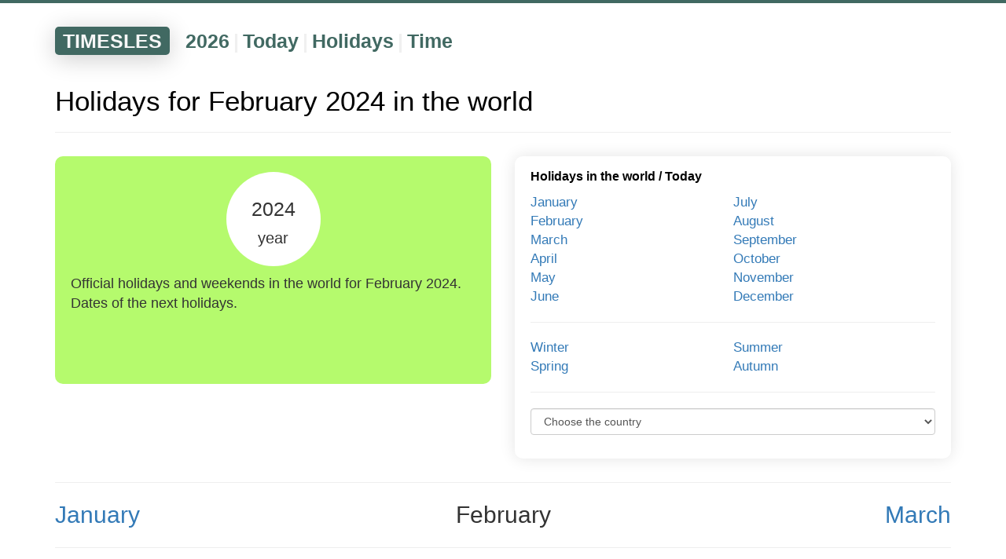

--- FILE ---
content_type: text/html; charset=UTF-8
request_url: https://timesles.com/en/holidays/months/2024-02/
body_size: 13202
content:
<!doctypehtml><html lang="en"><link href=/favicon.ico rel="shortcut icon"type=image/x-icon><meta charset="UTF-8"><meta content="IE=edge"http-equiv=X-UA-Compatible><meta content="width=device-width,initial-scale=1"name=viewport><title>Holidays for February 2024 in the world | Official Holidays</title><meta content="Online list of all official weekends and public holidays in the world for February 2024. How many and what approved holidays will be for February 2024 in the world. Numbers and dates of folk and national holidays in the world for February 2024. The exact dates of the next coming holidays for February 2024."name=description><link href="https://timesles.com/ru/holidays/months/2024-02/"hreflang="ru"rel=alternate><link href="https://timesles.com/es/holidays/months/2024-02/"hreflang="es"rel=alternate><link href="https://timesles.com/hi/holidays/months/2024-02/"hreflang="hi"rel=alternate><link href="https://timesles.com/bn/holidays/months/2024-02/"hreflang="bn"rel=alternate><link href="https://timesles.com/pt/holidays/months/2024-02/"hreflang="pt"rel=alternate><link href="https://timesles.com/ja/holidays/months/2024-02/"hreflang="ja"rel=alternate><link href="https://timesles.com/de/holidays/months/2024-02/"hreflang="de"rel=alternate><link href="https://timesles.com/ko/holidays/months/2024-02/"hreflang="ko"rel=alternate><link href="https://timesles.com/fr/holidays/months/2024-02/"hreflang="fr"rel=alternate><link href="https://timesles.com/jv/holidays/months/2024-02/"hreflang="jv"rel=alternate><link href="https://timesles.com/vi/holidays/months/2024-02/"hreflang="vi"rel=alternate><link href="https://timesles.com/it/holidays/months/2024-02/"hreflang="it"rel=alternate><link href="https://timesles.com/tr/holidays/months/2024-02/"hreflang="tr"rel=alternate><link href="https://timesles.com/uk/holidays/months/2024-02/"hreflang="uk"rel=alternate><link href="https://timesles.com/th/holidays/months/2024-02/"hreflang="th"rel=alternate><link href="https://timesles.com/pl/holidays/months/2024-02/"hreflang="pl"rel=alternate><link href="https://timesles.com/az/holidays/months/2024-02/"hreflang="az"rel=alternate><link href="https://timesles.com/ro/holidays/months/2024-02/"hreflang="ro"rel=alternate><link href="https://timesles.com/uz/holidays/months/2024-02/"hreflang="uz"rel=alternate><link href="https://timesles.com/hu/holidays/months/2024-02/"hreflang="hu"rel=alternate><link href="https://timesles.com/el/holidays/months/2024-02/"hreflang="el"rel=alternate><link href="https://timesles.com/cs/holidays/months/2024-02/"hreflang="cs"rel=alternate><link href="https://timesles.com/zh/holidays/months/2024-02/"hreflang="zh"rel=alternate><link href="https://timesles.com/en/holidays/months/2024-02/"rel=canonical><meta name="csrf-param" content="_csrf">
<meta name="csrf-token" content="vofH8aIZzG7cTrq2Etq3T_0zUVKvPUtXNWwbHuL-VgKIzpCY02D0X7oK6fUi4po8ngUaH8sJKgZnFGkplbIDag==">

<link href="/assets/df90a9ee/css/bootstrap.css" rel="stylesheet">
<link href="/assets/3652990/yii2-fontawesome/assets/css/font-awesome.min.css" rel="stylesheet">
<link href="/css/scss/main.min.css" rel="stylesheet">
<script src="/assets/cd2ff0ff/jquery.js"></script>
<script src="/assets/10499c11/yii.js"></script>
<script src="/assets/df90a9ee/js/bootstrap.js"></script>
<script src="/js/main.js"></script>
<script src="/js/lightzoom.js"></script>
<script src="/js/moment.min.js"></script>
<script src="/js/moment-timezone-with-data.min.js"></script>
<script src="/js/clock.js"></script><script async src="https://pagead2.googlesyndication.com/pagead/js/adsbygoogle.js?client=ca-pub-9891942531980624"crossorigin=anonymous></script><script>window.yaContextCb=window.yaContextCb||[]</script><script async src=https://yandex.ru/ads/system/context.js></script><body role=document><div class=wrap><script>window.yaContextCb.push(() => {
            Ya.Context.AdvManager.render({
                "blockId": "R-A-1598540-2",
                "type": "fullscreen",
                "platform": "desktop"
            })
        })</script><script>window.yaContextCb.push(() => {
            Ya.Context.AdvManager.render({
                "blockId": "R-A-1598540-4",
                "type": "fullscreen",
                "platform": "touch"
            })
        })</script><div class=menu><div class="container navigation-container"><div class=navigation><div class=navigation-header><a href="/en/">TIMESLES</a></div><div class=navigation-items><div class=navigation-item><a href="/en/calendar/years/2026/">2026</a></div><div class=navigation-separator>|</div><div class=navigation-item><a href="/en/calendar/days/today/">Today</a></div><div class=navigation-separator>|</div><div class=navigation-item><a href="/en/holidays/years/2026/">Holidays</a></div><div class=navigation-separator>|</div><div class=navigation-item><a href="/en/time/">Time</a></div></div></div></div></div><div class=container><div class=rflex><div id=yandex_rtb_R-A-1598540-1></div><script>window.yaContextCb.push(()=>{
                        Ya.Context.AdvManager.render({
                            renderTo: 'yandex_rtb_R-A-1598540-1',
                            blockId: 'R-A-1598540-1'
                        })
                    })</script></div><a name="holidays-calendar-2024"></a><h1 class=main-page-h1>Holidays for February 2024 in the world</h1><hr><div class=row><div class="col-xs-6 col-xxs-12 current-date"><div class=current-date-div><div class=current-date-one><div class=current-date-year>2024<br><span class=current-date-month>year</span></div></div><div class=current-date-text>Official holidays and weekends in the world for February 2024. Dates of the next holidays.</div></div></div><div class="col-xs-6 col-xxs-12 plates"><div class=plate><div class=plate-header><a href="/en/holidays/years/2024/">Holidays in the world</a> / <a href="/en/holidays/days/today/">Today</a></div><div class=plate-links><div class="col-xs-6 c-links-mp-months"><a href="/en/holidays/months/2024-01/">January</a><br><a href="/en/holidays/months/2024-02/">February</a><br><a href="/en/holidays/months/2024-03/">March</a><br><a href="/en/holidays/months/2024-04/">April</a><br><a href="/en/holidays/months/2024-05/">May</a><br><a href="/en/holidays/months/2024-06/">June</a><br></div><div class="col-xs-6 c-links-mp-months"><a href="/en/holidays/months/2024-07/">July</a><br><a href="/en/holidays/months/2024-08/">August</a><br><a href="/en/holidays/months/2024-09/">September</a><br><a href="/en/holidays/months/2024-10/">October</a><br><a href="/en/holidays/months/2024-11/">November</a><br><a href="/en/holidays/months/2024-12/">December</a><br></div></div><div class=plate-links><hr></div><div class=plate-links><div class="col-xs-6 c-links-mp-months"><a href="/en/holidays/seasons/winter/2024/">Winter</a><br><a href="/en/holidays/seasons/spring/2024/">Spring</a><br></div><div class="col-xs-6 c-links-mp-months"><a href="/en/holidays/seasons/summer/2024/">Summer</a><br><a href="/en/holidays/seasons/autumn/2024/">Autumn</a><br></div></div><div class=plate-links><hr></div><div class=plate-links><form id=form><div class=form-group><script>let url = 'https://timesles.com/en/holidays/months/2024-02/';</script><select class=form-control id=selectCountry><option>Choose the country</option><option value="afghanistan-1">Afghanistan</option><option value="albania-2">Albania</option><option value="algeria-3">Algeria</option><option value="american-samoa-4">American Samoa</option><option value="andorra-5">Andorra</option><option value="angola-6">Angola</option><option value="anguilla-7">Anguilla</option><option value="antigua-and-barbuda-8">Antigua and Barbuda</option><option value="argentina-9">Argentina</option><option value="armenia-10">Armenia</option><option value="aruba-11">Aruba</option><option value="australia-12">Australia</option><option value="austria-13">Austria</option><option value="azerbaijan-14">Azerbaijan</option><option value="bahrain-15">Bahrain</option><option value="bangladesh-16">Bangladesh</option><option value="barbados-17">Barbados</option><option value="belarus-18">Belarus</option><option value="belgium-19">Belgium</option><option value="belize-20">Belize</option><option value="benin-21">Benin</option><option value="bermuda-22">Bermuda</option><option value="bhutan-23">Bhutan</option><option value="bolivia-24">Bolivia</option><option value="bosnia-and-herzegovina-25">Bosnia and Herzegovina</option><option value="botswana-26">Botswana</option><option value="brazil-27">Brazil</option><option value="british-virgin-islands-28">British Virgin Islands</option><option value="brunei-29">Brunei</option><option value="bulgaria-30">Bulgaria</option><option value="burkina-faso-31">Burkina Faso</option><option value="burundi-32">Burundi</option><option value="cabo-verde-33">Cabo Verde</option><option value="cambodia-34">Cambodia</option><option value="cameroon-35">Cameroon</option><option value="canada-36">Canada</option><option value="cayman-islands-37">Cayman Islands</option><option value="central-african-republic-38">Central African Republic</option><option value="chad-39">Chad</option><option value="chile-40">Chile</option><option value="china-41">China</option><option value="colombia-42">Colombia</option><option value="comoros-43">Comoros</option><option value="congo-44">Congo</option><option value="congo-democratic-republic-45">Congo Democratic Republic</option><option value="cook-islands-46">Cook Islands</option><option value="costa-rica-47">Costa Rica</option><option value="cote-divoire-48">Cote d'Ivoire</option><option value="croatia-49">Croatia</option><option value="cuba-50">Cuba</option><option value="curacao-51">Curaçao</option><option value="cyprus-52">Cyprus</option><option value="czechia-53">Czechia</option><option value="denmark-54">Denmark</option><option value="djibouti-56">Djibouti</option><option value="dominica-55">Dominica</option><option value="dominican-republic-57">Dominican Republic</option><option value="east-timor-58">East Timor</option><option value="ecuador-59">Ecuador</option><option value="egypt-60">Egypt</option><option value="el-salvador-61">El Salvador</option><option value="equatorial-guinea-62">Equatorial Guinea</option><option value="eritrea-63">Eritrea</option><option value="estonia-64">Estonia</option><option value="eswatini-65">Eswatini</option><option value="ethiopia-66">Ethiopia</option><option value="falkland-islands-67">Falkland Islands</option><option value="faroe-islands-68">Faroe Islands</option><option value="fiji-69">Fiji</option><option value="finland-70">Finland</option><option value="france-71">France</option><option value="french-guiana-72">French Guiana</option><option value="french-polynesia-73">French Polynesia</option><option value="gabon-74">Gabon</option><option value="gambia-75">Gambia</option><option value="georgia-76">Georgia</option><option value="germany-77">Germany</option><option value="ghana-78">Ghana</option><option value="gibraltar-79">Gibraltar</option><option value="greece-80">Greece</option><option value="greenland-81">Greenland</option><option value="grenada-82">Grenada</option><option value="guadeloupe-83">Guadeloupe</option><option value="guam-84">Guam</option><option value="guatemala-85">Guatemala</option><option value="guernsey-86">Guernsey</option><option value="guinea-87">Guinea</option><option value="guinea-bissau-88">Guinea-Bissau</option><option value="guyana-89">Guyana</option><option value="haiti-90">Haiti</option><option value="honduras-91">Honduras</option><option value="hong-kong-92">Hong Kong</option><option value="hungary-93">Hungary</option><option value="iceland-94">Iceland</option><option value="india-95">India</option><option value="indonesia-96">Indonesia</option><option value="iran-97">Iran</option><option value="iraq-98">Iraq</option><option value="ireland-99">Ireland</option><option value="isle-of-man-101">Isle of Man</option><option value="israel-100">Israel</option><option value="italy-102">Italy</option><option value="jamaica-103">Jamaica</option><option value="japan-104">Japan</option><option value="jersey-105">Jersey</option><option value="jordan-106">Jordan</option><option value="kazakhstan-107">Kazakhstan</option><option value="kenya-108">Kenya</option><option value="kiribati-109">Kiribati</option><option value="kosovo-110">Kosovo</option><option value="kuwait-111">Kuwait</option><option value="kyrgyzstan-112">Kyrgyzstan</option><option value="laos-113">Laos</option><option value="latvia-114">Latvia</option><option value="lebanon-115">Lebanon</option><option value="lesotho-116">Lesotho</option><option value="liberia-117">Liberia</option><option value="libya-118">Libya</option><option value="liechtenstein-119">Liechtenstein</option><option value="lithuania-120">Lithuania</option><option value="luxembourg-121">Luxembourg</option><option value="macau-122">Macau</option><option value="madagascar-123">Madagascar</option><option value="malawi-124">Malawi</option><option value="malaysia-125">Malaysia</option><option value="maldives-126">Maldives</option><option value="mali-127">Mali</option><option value="malta-128">Malta</option><option value="marshall-islands-129">Marshall Islands</option><option value="martinique-130">Martinique</option><option value="mauritania-131">Mauritania</option><option value="mauritius-132">Mauritius</option><option value="mayotte-133">Mayotte</option><option value="mexico-134">Mexico</option><option value="micronesia-135">Micronesia</option><option value="moldova-136">Moldova</option><option value="monaco-137">Monaco</option><option value="mongolia-138">Mongolia</option><option value="montenegro-139">Montenegro</option><option value="montserrat-140">Montserrat</option><option value="morocco-141">Morocco</option><option value="mozambique-142">Mozambique</option><option value="myanmar-143">Myanmar</option><option value="namibia-144">Namibia</option><option value="nauru-145">Nauru</option><option value="nepal-146">Nepal</option><option value="netherlands-147">Netherlands</option><option value="new-caledonia-148">New Caledonia</option><option value="new-zealand-149">New Zealand</option><option value="nicaragua-150">Nicaragua</option><option value="niger-151">Niger</option><option value="nigeria-152">Nigeria</option><option value="north-korea-153">North Korea</option><option value="north-macedonia-154">North Macedonia</option><option value="northern-mariana-islands-155">Northern Mariana Islands</option><option value="norway-156">Norway</option><option value="oman-157">Oman</option><option value="pakistan-158">Pakistan</option><option value="palau-159">Palau</option><option value="panama-160">Panama</option><option value="papua-new-guinea-161">Papua New Guinea</option><option value="paraguay-162">Paraguay</option><option value="peru-163">Peru</option><option value="philippines-164">Philippines</option><option value="poland-165">Poland</option><option value="portugal-166">Portugal</option><option value="puerto-rico-167">Puerto Rico</option><option value="qatar-168">Qatar</option><option value="reunion-169">Reunion</option><option value="romania-170">Romania</option><option value="russia-171">Russia</option><option value="rwanda-172">Rwanda</option><option value="saint-helena-173">Saint Helena</option><option value="saint-kitts-and-nevis-174">Saint Kitts and Nevis</option><option value="saint-lucia-175">Saint Lucia</option><option value="saint-martin-176">Saint Martin</option><option value="saint-pierre-and-miquelon-177">Saint Pierre and Miquelon</option><option value="saint-vincent-and-the-grenadines-178">Saint Vincent and the Grenadines</option><option value="samoa-179">Samoa</option><option value="san-marino-180">San Marino</option><option value="sao-tome-and-principe-181">Sao Tome and Principe</option><option value="saudi-arabia-182">Saudi Arabia</option><option value="senegal-183">Senegal</option><option value="serbia-184">Serbia</option><option value="seychelles-185">Seychelles</option><option value="sierra-leone-186">Sierra Leone</option><option value="singapore-187">Singapore</option><option value="sint-maarten-188">Sint Maarten</option><option value="slovakia-189">Slovakia</option><option value="slovenia-190">Slovenia</option><option value="solomon-islands-191">Solomon Islands</option><option value="somalia-192">Somalia</option><option value="south-africa-193">South Africa</option><option value="south-korea-194">South Korea</option><option value="south-sudan-195">South Sudan</option><option value="spain-196">Spain</option><option value="sri-lanka-197">Sri Lanka</option><option value="st-barts-198">St. Barts</option><option value="sudan-199">Sudan</option><option value="suriname-200">Suriname</option><option value="sweden-201">Sweden</option><option value="switzerland-202">Switzerland</option><option value="syria-203">Syria</option><option value="taiwan-204">Taiwan</option><option value="tajikistan-205">Tajikistan</option><option value="tanzania-206">Tanzania</option><option value="thailand-207">Thailand</option><option value="the-bahamas-208">The Bahamas</option><option value="togo-209">Togo</option><option value="tonga-210">Tonga</option><option value="trinidad-and-tobago-211">Trinidad and Tobago</option><option value="tunisia-212">Tunisia</option><option value="turkey-213">Turkey</option><option value="turkmenistan-214">Turkmenistan</option><option value="turks-and-caicos-islands-215">Turks and Caicos Islands</option><option value="tuvalu-216">Tuvalu</option><option value="uganda-217">Uganda</option><option value="ukraine-218">Ukraine</option><option value="united-arab-emirates-219">United Arab Emirates</option><option value="united-kingdom-220">United Kingdom</option><option value="united-states-221">United States</option><option value="uruguay-222">Uruguay</option><option value="us-virgin-islands-223">US Virgin Islands</option><option value="uzbekistan-224">Uzbekistan</option><option value="vanuatu-225">Vanuatu</option><option value="vatican-city-holy-see-226">Vatican City (Holy See)</option><option value="venezuela-227">Venezuela</option><option value="vietnam-228">Vietnam</option><option value="wallis-and-futuna-229">Wallis and Futuna</option><option value="yemen-230">Yemen</option><option value="zambia-231">Zambia</option><option value="zimbabwe-232">Zimbabwe</option></select></div></form></div></div></div></div><hr><div class=row><div class="col-xxs-12 col-xs-4 c-prev-next-left"><a href="/en/holidays/months/2024-01/">January</a></div><div class="col-xxs-12 col-xs-4 c-prev-next-center">February</div><div class="col-xxs-12 col-xs-4 c-prev-next-right"><a href="/en/holidays/months/2024-03/">March</a></div></div><hr><br><a name=calendar-of-holidays-and-weekends></a><h2 class=main-page-h1>Upcoming holidays in the world for February 2024</h2><br><br><div class=h-table><div class=h-table-line><div class=h-table-title-first>Date</div><div class=h-table-title>Title</div><div class=h-table-title>Type</div><div class=h-table-title>Country</div></div><div class=h-table-line><div class=h-table-td-first>Feb 1, 2024</div><div class=h-table-td><a href="/en/holidays/day-of-remembrance-and-respect-to-victims-of-the-communist-regime-512/">Day of Remembrance and Respect to Victims of the Communist Regime</a></div><div class=h-table-td>Observance</div><div class=h-table-td><a href="/en/holidays/months/2024-02/bulgaria-30/">Bulgaria</a></div></div><div class=h-table-line><div class=h-table-td-first>Feb 1, 2024</div><div class=h-table-td><a href="/en/holidays/federal-territory-day-1440/">Federal Territory Day</a></div><div class=h-table-td>Federal Territory Holiday</div><div class=h-table-td><a href="/en/holidays/months/2024-02/malaysia-125/">Malaysia</a></div></div><div class=h-table-line><div class=h-table-td-first>Feb 1, 2024</div><div class=h-table-td><a href="/en/holidays/abolition-of-slavery-1515/">Abolition of Slavery</a></div><div class=h-table-td>Public Holiday</div><div class=h-table-td><a href="/en/holidays/months/2024-02/mauritius-132/">Mauritius</a></div></div><div class=h-table-line><div class=h-table-td-first>Feb 1, 2024</div><div class=h-table-td><a href="/en/holidays/independence-day-holiday-538/">Independence Day Holiday</a></div><div class=h-table-td>Public Holiday</div><div class=h-table-td><a href="/en/holidays/months/2024-02/nauru-145/">Nauru</a></div></div><div class=h-table-line><div class=h-table-td-first>Feb 1, 2024</div><div class=h-table-td><a href="/en/holidays/national-heroes-day-545/">National Heroes' Day</a></div><div class=h-table-td>Public Holiday</div><div class=h-table-td><a href="/en/holidays/months/2024-02/rwanda-172/">Rwanda</a></div></div><div class=h-table-line><div class=h-table-td-first>Feb 1, 2024</div><div class=h-table-td><a href="/en/holidays/national-freedom-day-2486/">National Freedom Day</a></div><div class=h-table-td>Observance</div><div class=h-table-td><a href="/en/holidays/months/2024-02/united-states-221/">United States</a></div></div><div class=h-table-line><div class=h-table-td-first>Feb 1, 2024</div><div class=h-table-td><a href="/en/holidays/first-day-of-black-history-month-2487/">First Day of Black History Month</a></div><div class=h-table-td>Annual monthly observance</div><div class=h-table-td><a href="/en/holidays/months/2024-02/united-states-221/">United States</a></div></div><div class=h-table-line><div class=h-table-td-first>Feb 2, 2024</div><div class=h-table-td><a href="/en/holidays/feast-of-candelaria-435/">Feast of Candelaria</a></div><div class=h-table-td>Observance</div><div class=h-table-td><a href="/en/holidays/months/2024-02/bolivia-24/">Bolivia</a></div></div><div class=h-table-line><div class=h-table-td-first>Feb 2, 2024</div><div class=h-table-td><a href="/en/holidays/groundhog-day-597/">Groundhog Day</a></div><div class=h-table-td>Observance</div><div class=h-table-td><a href="/en/holidays/months/2024-02/canada-36/">Canada</a></div></div><div class=h-table-line><div class=h-table-td-first>Feb 2, 2024</div><div class=h-table-td><a href="/en/holidays/candlemas-1403/">Candlemas</a></div><div class=h-table-td>National holiday</div><div class=h-table-td><a href="/en/holidays/months/2024-02/liechtenstein-119/">Liechtenstein</a></div></div><div class=h-table-line><div class=h-table-td-first>Feb 2, 2024</div><div class=h-table-td><a href="/en/holidays/candlemas-1403/">Candlemas</a></div><div class=h-table-td>Observance</div><div class=h-table-td><a href="/en/holidays/months/2024-02/mexico-134/">Mexico</a></div></div><div class=h-table-line><div class=h-table-td-first>Feb 2, 2024</div><div class=h-table-td><a href="/en/holidays/world-wetlands-day-2488/">World Wetlands Day</a></div><div class=h-table-td>Worldwide observance</div><div class=h-table-td><a href="/en/holidays/months/2024-02/united-states-221/">United States</a></div></div><div class=h-table-line><div class=h-table-td-first>Feb 2, 2024</div><div class=h-table-td><a href="/en/holidays/groundhog-day-597/">Groundhog Day</a></div><div class=h-table-td>Observance</div><div class=h-table-td><a href="/en/holidays/months/2024-02/united-states-221/">United States</a></div></div><div class=h-table-line><div class=h-table-td-first>Feb 2, 2024</div><div class=h-table-td><a href="/en/holidays/national-wear-red-day-2491/">National Wear Red Day</a></div><div class=h-table-td>Observance</div><div class=h-table-td><a href="/en/holidays/months/2024-02/united-states-221/">United States</a></div></div><div class=h-table-line><div class=h-table-td-first>Feb 3, 2024</div><div class=h-table-td><a href="/en/holidays/our-lady-of-suyapa-1002/">Our Lady of Suyapa</a></div><div class=h-table-td>Observance</div><div class=h-table-td><a href="/en/holidays/months/2024-02/honduras-91/">Honduras</a></div></div><div class=h-table-line><div class=h-table-td-first>Feb 3, 2024</div><div class=h-table-td><a href="/en/holidays/mozambican-heroes-day-1619/">Mozambican Heroes Day</a></div><div class=h-table-td>Public Holiday</div><div class=h-table-td><a href="/en/holidays/months/2024-02/mozambique-142/">Mozambique</a></div></div><div class=h-table-line><div class=h-table-td-first>Feb 3, 2024</div><div class=h-table-td><a href="/en/holidays/commemoration-of-the-batepa-massacre-1989/">Commemoration of the Batepá Massacre</a></div><div class=h-table-td>Public Holiday</div><div class=h-table-td><a href="/en/holidays/months/2024-02/sao-tome-and-principe-181/">Sao Tome and Principe</a></div></div><div class=h-table-line><div class=h-table-td-first>Feb 4, 2024</div><div class=h-table-td><a href="/en/holidays/liberation-movement-day-101/">Liberation Movement Day</a></div><div class=h-table-td>Public Holiday</div><div class=h-table-td><a href="/en/holidays/months/2024-02/angola-6/">Angola</a></div></div><div class=h-table-line><div class=h-table-td-first>Feb 4, 2024</div><div class=h-table-td><a href="/en/holidays/farmers-day-930/">Farmer's Day</a></div><div class=h-table-td>Observance</div><div class=h-table-td><a href="/en/holidays/months/2024-02/taiwan-204/">Taiwan</a></div></div><div class=h-table-line><div class=h-table-td-first>Feb 4, 2024</div><div class=h-table-td><a href="/en/holidays/world-cancer-day-2674/">World Cancer Day</a></div><div class=h-table-td>United Nations observance</div><div class=h-table-td><a href="/en/holidays/months/2024-02/united-states-221/">United States</a></div></div><div class=h-table-line><div class=h-table-td-first>Feb 4, 2024</div><div class=h-table-td><a href="/en/holidays/rosa-parks-day-2489/">Rosa Parks Day</a></div><div class=h-table-td>Local observance</div><div class=h-table-td><a href="/en/holidays/months/2024-02/united-states-221/">United States</a></div></div><div class=h-table-line><div class=h-table-td-first>Feb 4, 2024</div><div class=h-table-td><a href="/en/holidays/super-bowl-2483/">Super Bowl</a></div><div class=h-table-td>Sporting event</div><div class=h-table-td><a href="/en/holidays/months/2024-02/united-states-221/">United States</a></div></div><div class=h-table-line><div class=h-table-td-first>Feb 5, 2024</div><div class=h-table-td><a href="/en/holidays/unity-day-539/">Unity Day</a></div><div class=h-table-td>Public Holiday</div><div class=h-table-td><a href="/en/holidays/months/2024-02/burundi-32/">Burundi</a></div></div><div class=h-table-line><div class=h-table-td-first>Feb 5, 2024</div><div class=h-table-td><a href="/en/holidays/constitution-day-88/">Constitution Day</a></div><div class=h-table-td>National holiday</div><div class=h-table-td><a href="/en/holidays/months/2024-02/mexico-134/">Mexico</a></div></div><div class=h-table-line><div class=h-table-td-first>Feb 5, 2024</div><div class=h-table-td><a href="/en/holidays/feast-of-st-agatha-1982/">Feast of St Agatha</a></div><div class=h-table-td>National holiday</div><div class=h-table-td><a href="/en/holidays/months/2024-02/san-marino-180/">San Marino</a></div></div><div class=h-table-line><div class=h-table-td-first>Feb 6, 2024</div><div class=h-table-td><a href="/en/holidays/al-isra-wal-miraj-1249/">Al Isra' wal Miraj</a></div><div class=h-table-td>Observance</div><div class=h-table-td><a href="/en/holidays/months/2024-02/jordan-106/">Jordan</a></div></div><div class=h-table-line><div class=h-table-td-first>Feb 6, 2024</div><div class=h-table-td><a href="/en/holidays/waitangi-day-1718/">Waitangi Day</a></div><div class=h-table-td>National holiday</div><div class=h-table-td><a href="/en/holidays/months/2024-02/new-zealand-149/">New Zealand</a></div></div><div class=h-table-line><div class=h-table-td-first>Feb 6, 2024</div><div class=h-table-td><a href="/en/holidays/the-saami-peoples-day-1809/">The Saami people's day</a></div><div class=h-table-td>Flag day</div><div class=h-table-td><a href="/en/holidays/months/2024-02/norway-156/">Norway</a></div></div><div class=h-table-line><div class=h-table-td-first>Feb 6, 2024</div><div class=h-table-td><a href="/en/holidays/international-day-of-zero-tolerance-for-female-genital-mutilation-2490/">International Day of Zero Tolerance for Female Genital Mutilation</a></div><div class=h-table-td>United Nations observance</div><div class=h-table-td><a href="/en/holidays/months/2024-02/united-states-221/">United States</a></div></div><div class=h-table-line><div class=h-table-td-first>Feb 7, 2024</div><div class=h-table-td><a href="/en/holidays/isra-and-miraj-235/">Isra and Mi'raj</a></div><div class=h-table-td>Muslim</div><div class=h-table-td><a href="/en/holidays/months/2024-02/australia-12/">Australia</a></div></div><div class=h-table-line><div class=h-table-td-first>Feb 7, 2024</div><div class=h-table-td><a href="/en/holidays/isra-and-miraj-235/">Isra and Mi'raj</a></div><div class=h-table-td>Public Holiday</div><div class=h-table-td><a href="/en/holidays/months/2024-02/brunei-29/">Brunei</a></div></div><div class=h-table-line><div class=h-table-td-first>Feb 7, 2024</div><div class=h-table-td><a href="/en/holidays/isra-and-miraj-235/">Isra and Mi'raj</a></div><div class=h-table-td>Muslim</div><div class=h-table-td><a href="/en/holidays/months/2024-02/canada-36/">Canada</a></div></div><div class=h-table-line><div class=h-table-td-first>Feb 7, 2024</div><div class=h-table-td><a href="/en/holidays/isra-and-miraj-235/">Isra and Mi'raj</a></div><div class=h-table-td>Public Holiday</div><div class=h-table-td><a href="/en/holidays/months/2024-02/comoros-43/">Comoros</a></div></div><div class=h-table-line><div class=h-table-td-first>Feb 7, 2024</div><div class=h-table-td><a href="/en/holidays/isra-and-miraj-771/">Isra and Miraj</a></div><div class=h-table-td>Public Holiday</div><div class=h-table-td><a href="/en/holidays/months/2024-02/djibouti-56/">Djibouti</a></div></div><div class=h-table-line><div class=h-table-td-first>Feb 7, 2024</div><div class=h-table-td><a href="/en/holidays/independence-day-65/">Independence Day</a></div><div class=h-table-td>Public Holiday</div><div class=h-table-td><a href="/en/holidays/months/2024-02/grenada-82/">Grenada</a></div></div><div class=h-table-line><div class=h-table-td-first>Feb 7, 2024</div><div class=h-table-td><a href="/en/holidays/prophets-ascension-1118/">Prophet's Ascension</a></div><div class=h-table-td>National holiday</div><div class=h-table-td><a href="/en/holidays/months/2024-02/iran-97/">Iran</a></div></div><div class=h-table-line><div class=h-table-td-first>Feb 7, 2024</div><div class=h-table-td><a href="/en/holidays/isra-and-miraj-771/">Isra and Miraj</a></div><div class=h-table-td>Official Holiday</div><div class=h-table-td><a href="/en/holidays/months/2024-02/kuwait-111/">Kuwait</a></div></div><div class=h-table-line><div class=h-table-td-first>Feb 7, 2024</div><div class=h-table-td><a href="/en/holidays/isra-and-miraj-235/">Isra and Mi'raj</a></div><div class=h-table-td>State Holiday</div><div class=h-table-td><a href="/en/holidays/months/2024-02/malaysia-125/">Malaysia</a></div></div><div class=h-table-line><div class=h-table-td-first>Feb 7, 2024</div><div class=h-table-td><a href="/en/holidays/miraj-1524/">Mi'raj</a></div><div class=h-table-td>Optional holiday</div><div class=h-table-td><a href="/en/holidays/months/2024-02/mayotte-133/">Mayotte</a></div></div><div class=h-table-line><div class=h-table-td-first>Feb 7, 2024</div><div class=h-table-td><a href="/en/holidays/isra-and-miraj-235/">Isra and Mi'raj</a></div><div class=h-table-td>Public Holiday</div><div class=h-table-td><a href="/en/holidays/months/2024-02/oman-157/">Oman</a></div></div><div class=h-table-line><div class=h-table-td-first>Feb 7, 2024</div><div class=h-table-td><a href="/en/holidays/lailatul-isra-wal-mi-raj-1874/">Lailatul Isra Wal Mi Raj</a></div><div class=h-table-td>Common local holiday</div><div class=h-table-td><a href="/en/holidays/months/2024-02/philippines-164/">Philippines</a></div></div><div class=h-table-line><div class=h-table-td-first>Feb 7, 2024</div><div class=h-table-td><a href="/en/holidays/isra-and-miraj-235/">Isra and Mi'raj</a></div><div class=h-table-td>Muslim</div><div class=h-table-td><a href="/en/holidays/months/2024-02/russia-171/">Russia</a></div></div><div class=h-table-line><div class=h-table-td-first>Feb 7, 2024</div><div class=h-table-td><a href="/en/holidays/isra-and-miraj-235/">Isra and Mi'raj</a></div><div class=h-table-td>Common local holiday</div><div class=h-table-td><a href="/en/holidays/months/2024-02/somalia-192/">Somalia</a></div></div><div class=h-table-line><div class=h-table-td-first>Feb 7, 2024</div><div class=h-table-td><a href="/en/holidays/isra-and-miraj-235/">Isra and Mi'raj</a></div><div class=h-table-td>Muslim</div><div class=h-table-td><a href="/en/holidays/months/2024-02/south-africa-193/">South Africa</a></div></div><div class=h-table-line><div class=h-table-td-first>Feb 7, 2024</div><div class=h-table-td><a href="/en/holidays/isra-and-miraj-235/">Isra and Mi'raj</a></div><div class=h-table-td>Muslim</div><div class=h-table-td><a href="/en/holidays/months/2024-02/united-kingdom-220/">United Kingdom</a></div></div><div class=h-table-line><div class=h-table-td-first>Feb 7, 2024</div><div class=h-table-td><a href="/en/holidays/isra-and-miraj-235/">Isra and Mi'raj</a></div><div class=h-table-td>Muslim</div><div class=h-table-td><a href="/en/holidays/months/2024-02/united-states-221/">United States</a></div></div><div class=h-table-line><div class=h-table-td-first>Feb 7, 2024</div><div class=h-table-td><a href="/en/holidays/isra-and-miraj-235/">Isra and Mi'raj</a></div><div class=h-table-td>Observance</div><div class=h-table-td><a href="/en/holidays/months/2024-02/yemen-230/">Yemen</a></div></div><div class=h-table-line><div class=h-table-td-first>Feb 8, 2024</div><div class=h-table-td><a href="/en/holidays/feast-of-saint-vartan-159/">Feast of Saint Vartan</a></div><div class=h-table-td>Observance</div><div class=h-table-td><a href="/en/holidays/months/2024-02/armenia-10/">Armenia</a></div></div><div class=h-table-line><div class=h-table-td-first>Feb 8, 2024</div><div class=h-table-td><a href="/en/holidays/preseren-day-2056/">Prešeren Day</a></div><div class=h-table-td>National holiday</div><div class=h-table-td><a href="/en/holidays/months/2024-02/slovenia-190/">Slovenia</a></div></div><div class=h-table-line><div class=h-table-td-first>Feb 9, 2024</div><div class=h-table-td><a href="/en/holidays/carnival-friday-467/">Carnival Friday</a></div><div class=h-table-td>Observance</div><div class=h-table-td><a href="/en/holidays/months/2024-02/brazil-27/">Brazil</a></div></div><div class=h-table-line><div class=h-table-td-first>Feb 9, 2024</div><div class=h-table-td><a href="/en/holidays/spring-festival-eve-677/">Spring Festival Eve</a></div><div class=h-table-td>National holiday</div><div class=h-table-td><a href="/en/holidays/months/2024-02/china-41/">China</a></div></div><div class=h-table-line><div class=h-table-td-first>Feb 9, 2024</div><div class=h-table-td><a href="/en/holidays/st-marons-day-1368/">St Maron's Day</a></div><div class=h-table-td>Public Holiday</div><div class=h-table-td><a href="/en/holidays/months/2024-02/lebanon-115/">Lebanon</a></div></div><div class=h-table-line><div class=h-table-td-first>Feb 9, 2024</div><div class=h-table-td><a href="/en/holidays/lunar-new-year-eve-1423/">Lunar New Year Eve</a></div><div class=h-table-td>Half Day for Public Employees</div><div class=h-table-td><a href="/en/holidays/months/2024-02/macau-122/">Macau</a></div></div><div class=h-table-line><div class=h-table-td-first>Feb 9, 2024</div><div class=h-table-td><a href="/en/holidays/seollal-holiday-2100/">Seollal Holiday</a></div><div class=h-table-td>Public Holiday</div><div class=h-table-td><a href="/en/holidays/months/2024-02/south-korea-194/">South Korea</a></div></div><div class=h-table-line><div class=h-table-td-first>Feb 9, 2024</div><div class=h-table-td><a href="/en/holidays/chinese-new-years-eve-2275/">Chinese New Year's Eve</a></div><div class=h-table-td>National holiday</div><div class=h-table-td><a href="/en/holidays/months/2024-02/taiwan-204/">Taiwan</a></div></div><div class=h-table-line><div class=h-table-td-first>Feb 9, 2024</div><div class=h-table-td><a href="/en/holidays/vietnamese-new-years-eve-2864/">Vietnamese New Year's Eve</a></div><div class=h-table-td>National holiday</div><div class=h-table-td><a href="/en/holidays/months/2024-02/vietnam-228/">Vietnam</a></div></div><div class=h-table-line><div class=h-table-td-first>Feb 10, 2024</div><div class=h-table-td><a href="/en/holidays/chinese-new-year-190/">Chinese New Year</a></div><div class=h-table-td>Observance</div><div class=h-table-td><a href="/en/holidays/months/2024-02/australia-12/">Australia</a></div></div><div class=h-table-line><div class=h-table-td-first>Feb 10, 2024</div><div class=h-table-td><a href="/en/holidays/chinese-new-year-190/">Chinese New Year</a></div><div class=h-table-td>State Holiday</div><div class=h-table-td><a href="/en/holidays/months/2024-02/australia-12/">Australia</a></div></div><div class=h-table-line><div class=h-table-td-first>Feb 10, 2024</div><div class=h-table-td><a href="/en/holidays/carnival-saturday-468/">Carnival Saturday</a></div><div class=h-table-td>Observance</div><div class=h-table-td><a href="/en/holidays/months/2024-02/brazil-27/">Brazil</a></div></div><div class=h-table-line><div class=h-table-td-first>Feb 10, 2024</div><div class=h-table-td><a href="/en/holidays/chinese-new-year-190/">Chinese New Year</a></div><div class=h-table-td>Public Holiday</div><div class=h-table-td><a href="/en/holidays/months/2024-02/brunei-29/">Brunei</a></div></div><div class=h-table-line><div class=h-table-td-first>Feb 10, 2024</div><div class=h-table-td><a href="/en/holidays/chinese-new-year-190/">Chinese New Year</a></div><div class=h-table-td>Observance</div><div class=h-table-td><a href="/en/holidays/months/2024-02/canada-36/">Canada</a></div></div><div class=h-table-line><div class=h-table-td-first>Feb 10, 2024</div><div class=h-table-td><a href="/en/holidays/chinese-new-year-190/">Chinese New Year</a></div><div class=h-table-td>National holiday</div><div class=h-table-td><a href="/en/holidays/months/2024-02/china-41/">China</a></div></div><div class=h-table-line><div class=h-table-td-first>Feb 10, 2024</div><div class=h-table-td><a href="/en/holidays/childrens-hospice-day-923/">Children's Hospice Day</a></div><div class=h-table-td>Observance</div><div class=h-table-td><a href="/en/holidays/months/2024-02/germany-77/">Germany</a></div></div><div class=h-table-line><div class=h-table-td-first>Feb 10, 2024</div><div class=h-table-td><a href="/en/holidays/chinese-lunar-new-years-day-1008/">Chinese Lunar New Year's Day</a></div><div class=h-table-td>National holiday</div><div class=h-table-td><a href="/en/holidays/months/2024-02/hong-kong-92/">Hong Kong</a></div></div><div class=h-table-line><div class=h-table-td-first>Feb 10, 2024</div><div class=h-table-td><a href="/en/holidays/lunar-new-year-first-day-1413/">Lunar New Year (First Day)</a></div><div class=h-table-td>Obligatory Holiday</div><div class=h-table-td><a href="/en/holidays/months/2024-02/macau-122/">Macau</a></div></div><div class=h-table-line><div class=h-table-td-first>Feb 10, 2024</div><div class=h-table-td><a href="/en/holidays/chinese-lunar-new-years-day-1008/">Chinese Lunar New Year's Day</a></div><div class=h-table-td>Federal Public Holiday</div><div class=h-table-td><a href="/en/holidays/months/2024-02/malaysia-125/">Malaysia</a></div></div><div class=h-table-line><div class=h-table-td-first>Feb 10, 2024</div><div class=h-table-td><a href="/en/holidays/feast-of-saint-pauls-shipwreck-1506/">Feast of Saint Paul's Shipwreck</a></div><div class=h-table-td>Public Holiday</div><div class=h-table-td><a href="/en/holidays/months/2024-02/malta-128/">Malta</a></div></div><div class=h-table-line><div class=h-table-td-first>Feb 10, 2024</div><div class=h-table-td><a href="/en/holidays/lunar-new-years-day-1582/">Lunar New Year's Day</a></div><div class=h-table-td>Public Holiday</div><div class=h-table-td><a href="/en/holidays/months/2024-02/mongolia-138/">Mongolia</a></div></div><div class=h-table-line><div class=h-table-td-first>Feb 10, 2024</div><div class=h-table-td><a href="/en/holidays/carnival-87/">Carnival</a></div><div class=h-table-td>Observance</div><div class=h-table-td><a href="/en/holidays/months/2024-02/panama-160/">Panama</a></div></div><div class=h-table-line><div class=h-table-td-first>Feb 10, 2024</div><div class=h-table-td><a href="/en/holidays/chinese-lunar-new-years-day-1008/">Chinese Lunar New Year's Day</a></div><div class=h-table-td>Special Non-working Holiday</div><div class=h-table-td><a href="/en/holidays/months/2024-02/philippines-164/">Philippines</a></div></div><div class=h-table-line><div class=h-table-td-first>Feb 10, 2024</div><div class=h-table-td><a href="/en/holidays/chinese-lunar-new-years-day-1008/">Chinese Lunar New Year's Day</a></div><div class=h-table-td>National holiday</div><div class=h-table-td><a href="/en/holidays/months/2024-02/singapore-187/">Singapore</a></div></div><div class=h-table-line><div class=h-table-td-first>Feb 10, 2024</div><div class=h-table-td><a href="/en/holidays/seollal-2101/">Seollal</a></div><div class=h-table-td>Public Holiday</div><div class=h-table-td><a href="/en/holidays/months/2024-02/south-korea-194/">South Korea</a></div></div><div class=h-table-line><div class=h-table-td-first>Feb 10, 2024</div><div class=h-table-td><a href="/en/holidays/chinese-new-year-190/">Chinese New Year</a></div><div class=h-table-td>Public Holiday</div><div class=h-table-td><a href="/en/holidays/months/2024-02/suriname-200/">Suriname</a></div></div><div class=h-table-line><div class=h-table-td-first>Feb 10, 2024</div><div class=h-table-td><a href="/en/holidays/chinese-new-years-day-2276/">Chinese New Year's Day</a></div><div class=h-table-td>National holiday</div><div class=h-table-td><a href="/en/holidays/months/2024-02/taiwan-204/">Taiwan</a></div></div><div class=h-table-line><div class=h-table-td-first>Feb 10, 2024</div><div class=h-table-td><a href="/en/holidays/chinese-lunar-new-years-day-1008/">Chinese Lunar New Year's Day</a></div><div class=h-table-td>Observance</div><div class=h-table-td><a href="/en/holidays/months/2024-02/thailand-207/">Thailand</a></div></div><div class=h-table-line><div class=h-table-td-first>Feb 10, 2024</div><div class=h-table-td><a href="/en/holidays/chinese-new-year-190/">Chinese New Year</a></div><div class=h-table-td>Observance</div><div class=h-table-td><a href="/en/holidays/months/2024-02/united-kingdom-220/">United Kingdom</a></div></div><div class=h-table-line><div class=h-table-td-first>Feb 10, 2024</div><div class=h-table-td><a href="/en/holidays/chinese-new-year-190/">Chinese New Year</a></div><div class=h-table-td>Observance</div><div class=h-table-td><a href="/en/holidays/months/2024-02/united-states-221/">United States</a></div></div><div class=h-table-line><div class=h-table-td-first>Feb 10, 2024</div><div class=h-table-td><a href="/en/holidays/vietnamese-new-year-2865/">Vietnamese New Year</a></div><div class=h-table-td>National holiday</div><div class=h-table-td><a href="/en/holidays/months/2024-02/vietnam-228/">Vietnam</a></div></div><div class=h-table-line><div class=h-table-td-first>Feb 11, 2024</div><div class=h-table-td><a href="/en/holidays/chinese-new-year-day-2-253/">Chinese New Year (Day 2)</a></div><div class=h-table-td>State Holiday</div><div class=h-table-td><a href="/en/holidays/months/2024-02/australia-12/">Australia</a></div></div><div class=h-table-line><div class=h-table-td-first>Feb 11, 2024</div><div class=h-table-td><a href="/en/holidays/carnival-sunday-469/">Carnival Sunday</a></div><div class=h-table-td>Observance</div><div class=h-table-td><a href="/en/holidays/months/2024-02/brazil-27/">Brazil</a></div></div><div class=h-table-line><div class=h-table-td-first>Feb 11, 2024</div><div class=h-table-td><a href="/en/holidays/youth-day-586/">Youth Day</a></div><div class=h-table-td>Public Holiday</div><div class=h-table-td><a href="/en/holidays/months/2024-02/cameroon-35/">Cameroon</a></div></div><div class=h-table-line><div class=h-table-td-first>Feb 11, 2024</div><div class=h-table-td><a href="/en/holidays/spring-festival-golden-week-holiday-659/">Spring Festival Golden Week holiday</a></div><div class=h-table-td>National holiday</div><div class=h-table-td><a href="/en/holidays/months/2024-02/china-41/">China</a></div></div><div class=h-table-line><div class=h-table-td-first>Feb 11, 2024</div><div class=h-table-td><a href="/en/holidays/carnival-87/">Carnival</a></div><div class=h-table-td>Observance</div><div class=h-table-td><a href="/en/holidays/months/2024-02/denmark-54/">Denmark</a></div></div><div class=h-table-line><div class=h-table-td-first>Feb 11, 2024</div><div class=h-table-td><a href="/en/holidays/revolution-day-1108/">Revolution Day</a></div><div class=h-table-td>National holiday</div><div class=h-table-td><a href="/en/holidays/months/2024-02/iran-97/">Iran</a></div></div><div class=h-table-line><div class=h-table-td-first>Feb 11, 2024</div><div class=h-table-td><a href="/en/holidays/national-foundation-day-1207/">National Foundation Day</a></div><div class=h-table-td>National holiday</div><div class=h-table-td><a href="/en/holidays/months/2024-02/japan-104/">Japan</a></div></div><div class=h-table-line><div class=h-table-td-first>Feb 11, 2024</div><div class=h-table-td><a href="/en/holidays/armed-forces-day-805/">Armed Forces Day</a></div><div class=h-table-td>Public Holiday</div><div class=h-table-td><a href="/en/holidays/months/2024-02/liberia-117/">Liberia</a></div></div><div class=h-table-line><div class=h-table-td-first>Feb 11, 2024</div><div class=h-table-td><a href="/en/holidays/lunar-new-year-second-day-1414/">Lunar New Year (Second Day)</a></div><div class=h-table-td>Obligatory Holiday</div><div class=h-table-td><a href="/en/holidays/months/2024-02/macau-122/">Macau</a></div></div><div class=h-table-line><div class=h-table-td-first>Feb 11, 2024</div><div class=h-table-td><a href="/en/holidays/second-day-of-chinese-lunar-new-year-1009/">Second day of Chinese Lunar New Year</a></div><div class=h-table-td>Federal Public Holiday</div><div class=h-table-td><a href="/en/holidays/months/2024-02/malaysia-125/">Malaysia</a></div></div><div class=h-table-line><div class=h-table-td-first>Feb 11, 2024</div><div class=h-table-td><a href="/en/holidays/chinese-lunar-new-year-holiday-1439/">Chinese Lunar New Year Holiday</a></div><div class=h-table-td>State Holiday</div><div class=h-table-td><a href="/en/holidays/months/2024-02/malaysia-125/">Malaysia</a></div></div><div class=h-table-line><div class=h-table-td-first>Feb 11, 2024</div><div class=h-table-td><a href="/en/holidays/second-day-of-lunar-new-year-1583/">Second Day of Lunar New Year</a></div><div class=h-table-td>Public Holiday</div><div class=h-table-td><a href="/en/holidays/months/2024-02/mongolia-138/">Mongolia</a></div></div><div class=h-table-line><div class=h-table-td-first>Feb 11, 2024</div><div class=h-table-td><a href="/en/holidays/carnival-87/">Carnival</a></div><div class=h-table-td>Observance</div><div class=h-table-td><a href="/en/holidays/months/2024-02/norway-156/">Norway</a></div></div><div class=h-table-line><div class=h-table-td-first>Feb 11, 2024</div><div class=h-table-td><a href="/en/holidays/mothers-day-211/">Mother's Day</a></div><div class=h-table-td>Observance</div><div class=h-table-td><a href="/en/holidays/months/2024-02/norway-156/">Norway</a></div></div><div class=h-table-line><div class=h-table-td-first>Feb 11, 2024</div><div class=h-table-td><a href="/en/holidays/carnival-87/">Carnival</a></div><div class=h-table-td>Observance</div><div class=h-table-td><a href="/en/holidays/months/2024-02/panama-160/">Panama</a></div></div><div class=h-table-line><div class=h-table-td-first>Feb 11, 2024</div><div class=h-table-td><a href="/en/holidays/chinese-new-year-holiday-2277/">Chinese New Year Holiday</a></div><div class=h-table-td>National holiday</div><div class=h-table-td><a href="/en/holidays/months/2024-02/taiwan-204/">Taiwan</a></div></div><div class=h-table-line><div class=h-table-td-first>Feb 11, 2024</div><div class=h-table-td><a href="/en/holidays/second-day-of-chinese-lunar-new-year-1009/">Second day of Chinese Lunar New Year</a></div><div class=h-table-td>Observance</div><div class=h-table-td><a href="/en/holidays/months/2024-02/thailand-207/">Thailand</a></div></div><div class=h-table-line><div class=h-table-td-first>Feb 11, 2024</div><div class=h-table-td><a href="/en/holidays/international-day-of-women-and-girls-in-science-2675/">International Day of Women and Girls in Science</a></div><div class=h-table-td>United Nations observance</div><div class=h-table-td><a href="/en/holidays/months/2024-02/united-states-221/">United States</a></div></div><div class=h-table-line><div class=h-table-td-first>Feb 11, 2024</div><div class=h-table-td><a href="/en/holidays/world-day-of-the-sick-2676/">World Day of the Sick</a></div><div class=h-table-td>Worldwide observance</div><div class=h-table-td><a href="/en/holidays/months/2024-02/united-states-221/">United States</a></div></div><div class=h-table-line><div class=h-table-td-first>Feb 11, 2024</div><div class=h-table-td><a href="/en/holidays/anniversary-of-the-foundation-of-vatican-city-2842/">Anniversary of the foundation of Vatican City</a></div><div class=h-table-td>National holiday</div><div class=h-table-td><a href="/en/holidays/months/2024-02/vatican-city-holy-see-226/">Vatican City (Holy See)</a></div></div><div class=h-table-line><div class=h-table-td-first>Feb 11, 2024</div><div class=h-table-td><a href="/en/holidays/tet-holiday-2866/">Tet holiday</a></div><div class=h-table-td>National holiday</div><div class=h-table-td><a href="/en/holidays/months/2024-02/vietnam-228/">Vietnam</a></div></div><div class=h-table-line><div class=h-table-td-first>Feb 12, 2024</div><div class=h-table-td><a href="/en/holidays/carnival-87/">Carnival</a></div><div class=h-table-td>National holiday</div><div class=h-table-td><a href="/en/holidays/months/2024-02/andorra-5/">Andorra</a></div></div><div class=h-table-line><div class=h-table-td-first>Feb 12, 2024</div><div class=h-table-td><a href="/en/holidays/carnival-87/">Carnival</a></div><div class=h-table-td>National holiday</div><div class=h-table-td><a href="/en/holidays/months/2024-02/argentina-9/">Argentina</a></div></div><div class=h-table-line><div class=h-table-td-first>Feb 12, 2024</div><div class=h-table-td><a href="/en/holidays/carnival-monday-182/">Carnival Monday</a></div><div class=h-table-td>Public Holiday</div><div class=h-table-td><a href="/en/holidays/months/2024-02/aruba-11/">Aruba</a></div></div><div class=h-table-line><div class=h-table-td-first>Feb 12, 2024</div><div class=h-table-td><a href="/en/holidays/royal-hobart-regatta-189/">Royal Hobart Regatta</a></div><div class=h-table-td>State Holiday</div><div class=h-table-td><a href="/en/holidays/months/2024-02/australia-12/">Australia</a></div></div><div class=h-table-line><div class=h-table-td-first>Feb 12, 2024</div><div class=h-table-td><a href="/en/holidays/carnival-87/">Carnival</a></div><div class=h-table-td>National holiday</div><div class=h-table-td><a href="/en/holidays/months/2024-02/bolivia-24/">Bolivia</a></div></div><div class=h-table-line><div class=h-table-td-first>Feb 12, 2024</div><div class=h-table-td><a href="/en/holidays/carnival-monday-182/">Carnival Monday</a></div><div class=h-table-td>Government holiday</div><div class=h-table-td><a href="/en/holidays/months/2024-02/brazil-27/">Brazil</a></div></div><div class=h-table-line><div class=h-table-td-first>Feb 12, 2024</div><div class=h-table-td><a href="/en/holidays/youth-day-observed-587/">Youth Day observed</a></div><div class=h-table-td>Public Holiday</div><div class=h-table-td><a href="/en/holidays/months/2024-02/cameroon-35/">Cameroon</a></div></div><div class=h-table-line><div class=h-table-td-first>Feb 12, 2024</div><div class=h-table-td><a href="/en/holidays/spring-festival-golden-week-holiday-659/">Spring Festival Golden Week holiday</a></div><div class=h-table-td>National holiday</div><div class=h-table-td><a href="/en/holidays/months/2024-02/china-41/">China</a></div></div><div class=h-table-line><div class=h-table-td-first>Feb 12, 2024</div><div class=h-table-td><a href="/en/holidays/carnival-monday-182/">Carnival Monday</a></div><div class=h-table-td>Public Holiday</div><div class=h-table-td><a href="/en/holidays/months/2024-02/curacao-51/">Curaçao</a></div></div><div class=h-table-line><div class=h-table-td-first>Feb 12, 2024</div><div class=h-table-td><a href="/en/holidays/carnival-monday-182/">Carnival Monday</a></div><div class=h-table-td>Public Holiday</div><div class=h-table-td><a href="/en/holidays/months/2024-02/dominica-55/">Dominica</a></div></div><div class=h-table-line><div class=h-table-td-first>Feb 12, 2024</div><div class=h-table-td><a href="/en/holidays/carnival-87/">Carnival</a></div><div class=h-table-td>National holiday</div><div class=h-table-td><a href="/en/holidays/months/2024-02/ecuador-59/">Ecuador</a></div></div><div class=h-table-line><div class=h-table-td-first>Feb 12, 2024</div><div class=h-table-td><a href="/en/holidays/carnival-87/">Carnival</a></div><div class=h-table-td>Private Sector Holiday</div><div class=h-table-td><a href="/en/holidays/months/2024-02/french-guiana-72/">French Guiana</a></div></div><div class=h-table-line><div class=h-table-td-first>Feb 12, 2024</div><div class=h-table-td><a href="/en/holidays/shrove-monday-890/">Shrove Monday</a></div><div class=h-table-td>Observance,Christian</div><div class=h-table-td><a href="/en/holidays/months/2024-02/germany-77/">Germany</a></div></div><div class=h-table-line><div class=h-table-td-first>Feb 12, 2024</div><div class=h-table-td><a href="/en/holidays/carnival-87/">Carnival</a></div><div class=h-table-td>Private Sector Holiday</div><div class=h-table-td><a href="/en/holidays/months/2024-02/guadeloupe-83/">Guadeloupe</a></div></div><div class=h-table-line><div class=h-table-td-first>Feb 12, 2024</div><div class=h-table-td><a href="/en/holidays/third-day-of-chinese-lunar-new-year-1025/">Third day of Chinese Lunar New Year</a></div><div class=h-table-td>National holiday</div><div class=h-table-td><a href="/en/holidays/months/2024-02/hong-kong-92/">Hong Kong</a></div></div><div class=h-table-line><div class=h-table-td-first>Feb 12, 2024</div><div class=h-table-td><a href="/en/holidays/national-foundation-day-observed-1239/">National Foundation Day observed</a></div><div class=h-table-td>National holiday</div><div class=h-table-td><a href="/en/holidays/months/2024-02/japan-104/">Japan</a></div></div><div class=h-table-line><div class=h-table-td-first>Feb 12, 2024</div><div class=h-table-td><a href="/en/holidays/day-off-for-armed-forces-day-1397/">Day off for Armed Forces Day</a></div><div class=h-table-td>Public Holiday</div><div class=h-table-td><a href="/en/holidays/months/2024-02/liberia-117/">Liberia</a></div></div><div class=h-table-line><div class=h-table-td-first>Feb 12, 2024</div><div class=h-table-td><a href="/en/holidays/lunar-new-year-third-day-1415/">Lunar New Year (Third Day)</a></div><div class=h-table-td>Obligatory Holiday</div><div class=h-table-td><a href="/en/holidays/months/2024-02/macau-122/">Macau</a></div></div><div class=h-table-line><div class=h-table-td-first>Feb 12, 2024</div><div class=h-table-td><a href="/en/holidays/carnival-87/">Carnival</a></div><div class=h-table-td>Observance</div><div class=h-table-td><a href="/en/holidays/months/2024-02/martinique-130/">Martinique</a></div></div><div class=h-table-line><div class=h-table-td-first>Feb 12, 2024</div><div class=h-table-td><a href="/en/holidays/third-day-of-lunar-new-year-1584/">Third Day of Lunar New Year</a></div><div class=h-table-td>Public Holiday</div><div class=h-table-td><a href="/en/holidays/months/2024-02/mongolia-138/">Mongolia</a></div></div><div class=h-table-line><div class=h-table-td-first>Feb 12, 2024</div><div class=h-table-td><a href="/en/holidays/union-day-1627/">Union Day</a></div><div class=h-table-td>Public Holiday</div><div class=h-table-td><a href="/en/holidays/months/2024-02/myanmar-143/">Myanmar</a></div></div><div class=h-table-line><div class=h-table-td-first>Feb 12, 2024</div><div class=h-table-td><a href="/en/holidays/carnival-87/">Carnival</a></div><div class=h-table-td>Common local holiday</div><div class=h-table-td><a href="/en/holidays/months/2024-02/panama-160/">Panama</a></div></div><div class=h-table-line><div class=h-table-td-first>Feb 12, 2024</div><div class=h-table-td><a href="/en/holidays/seollal-holiday-2100/">Seollal Holiday</a></div><div class=h-table-td>Public Holiday</div><div class=h-table-td><a href="/en/holidays/months/2024-02/south-korea-194/">South Korea</a></div></div><div class=h-table-line><div class=h-table-td-first>Feb 12, 2024</div><div class=h-table-td><a href="/en/holidays/carnival-87/">Carnival</a></div><div class=h-table-td>Observance</div><div class=h-table-td><a href="/en/holidays/months/2024-02/st-barts-198/">St. Barts</a></div></div><div class=h-table-line><div class=h-table-td-first>Feb 12, 2024</div><div class=h-table-td><a href="/en/holidays/chinese-new-year-holiday-2277/">Chinese New Year Holiday</a></div><div class=h-table-td>National holiday</div><div class=h-table-td><a href="/en/holidays/months/2024-02/taiwan-204/">Taiwan</a></div></div><div class=h-table-line><div class=h-table-td-first>Feb 12, 2024</div><div class=h-table-td><a href="/en/holidays/third-day-of-chinese-lunar-new-year-1025/">Third day of Chinese Lunar New Year</a></div><div class=h-table-td>Observance</div><div class=h-table-td><a href="/en/holidays/months/2024-02/thailand-207/">Thailand</a></div></div><div class=h-table-line><div class=h-table-td-first>Feb 12, 2024</div><div class=h-table-td><a href="/en/holidays/carnival-87/">Carnival</a></div><div class=h-table-td>De facto holiday</div><div class=h-table-td><a href="/en/holidays/months/2024-02/trinidad-and-tobago-211/">Trinidad and Tobago</a></div></div><div class=h-table-line><div class=h-table-td-first>Feb 12, 2024</div><div class=h-table-td><a href="/en/holidays/lincolns-birthday-2492/">Lincoln's Birthday</a></div><div class=h-table-td>State Holiday</div><div class=h-table-td><a href="/en/holidays/months/2024-02/united-states-221/">United States</a></div></div><div class=h-table-line><div class=h-table-td-first>Feb 12, 2024</div><div class=h-table-td><a href="/en/holidays/lincolns-birthday-2492/">Lincoln's Birthday</a></div><div class=h-table-td>Local observance</div><div class=h-table-td><a href="/en/holidays/months/2024-02/united-states-221/">United States</a></div></div><div class=h-table-line><div class=h-table-td-first>Feb 12, 2024</div><div class=h-table-td><a href="/en/holidays/carnival-87/">Carnival</a></div><div class=h-table-td>Bank,Working holiday</div><div class=h-table-td><a href="/en/holidays/months/2024-02/uruguay-222/">Uruguay</a></div></div><div class=h-table-line><div class=h-table-td-first>Feb 12, 2024</div><div class=h-table-td><a href="/en/holidays/carnival-87/">Carnival</a></div><div class=h-table-td>National holiday</div><div class=h-table-td><a href="/en/holidays/months/2024-02/venezuela-227/">Venezuela</a></div></div><div class=h-table-line><div class=h-table-td-first>Feb 12, 2024</div><div class=h-table-td><a href="/en/holidays/tet-holiday-2866/">Tet holiday</a></div><div class=h-table-td>National holiday</div><div class=h-table-td><a href="/en/holidays/months/2024-02/vietnam-228/">Vietnam</a></div></div><div class=h-table-line><div class=h-table-td-first>Feb 12, 2024</div><div class=h-table-td><a href="/en/holidays/shrove-monday-890/">Shrove Monday</a></div><div class=h-table-td>National holiday</div><div class=h-table-td><a href="/en/holidays/months/2024-02/argentina-9/">Argentina</a></div></div><div class=h-table-line><div class=h-table-td-first>Feb 12, 2024</div><div class=h-table-td><a href="/en/holidays/shrove-monday-890/">Shrove Monday</a></div><div class=h-table-td>National holiday</div><div class=h-table-td><a href="/en/holidays/months/2024-02/bolivia-24/">Bolivia</a></div></div><div class=h-table-line><div class=h-table-td-first>Feb 12, 2024</div><div class=h-table-td><a href="/en/holidays/shrove-monday-890/">Shrove Monday</a></div><div class=h-table-td>Private Sector Holiday</div><div class=h-table-td><a href="/en/holidays/months/2024-02/french-guiana-72/">French Guiana</a></div></div><div class=h-table-line><div class=h-table-td-first>Feb 12, 2024</div><div class=h-table-td><a href="/en/holidays/shrove-monday-890/">Shrove Monday</a></div><div class=h-table-td>Private Sector Holiday</div><div class=h-table-td><a href="/en/holidays/months/2024-02/guadeloupe-83/">Guadeloupe</a></div></div><div class=h-table-line><div class=h-table-td-first>Feb 12, 2024</div><div class=h-table-td><a href="/en/holidays/shrove-monday-890/">Shrove Monday</a></div><div class=h-table-td>Observance</div><div class=h-table-td><a href="/en/holidays/months/2024-02/martinique-130/">Martinique</a></div></div><div class=h-table-line><div class=h-table-td-first>Feb 12, 2024</div><div class=h-table-td><a href="/en/holidays/shrove-monday-890/">Shrove Monday</a></div><div class=h-table-td>Common local holiday</div><div class=h-table-td><a href="/en/holidays/months/2024-02/panama-160/">Panama</a></div></div><div class=h-table-line><div class=h-table-td-first>Feb 12, 2024</div><div class=h-table-td><a href="/en/holidays/shrove-monday-890/">Shrove Monday</a></div><div class=h-table-td>Observance</div><div class=h-table-td><a href="/en/holidays/months/2024-02/st-barts-198/">St. Barts</a></div></div><div class=h-table-line><div class=h-table-td-first>Feb 12, 2024</div><div class=h-table-td><a href="/en/holidays/shrove-monday-890/">Shrove Monday</a></div><div class=h-table-td>Bank,Working holiday</div><div class=h-table-td><a href="/en/holidays/months/2024-02/uruguay-222/">Uruguay</a></div></div><div class=h-table-line><div class=h-table-td-first>Feb 12, 2024</div><div class=h-table-td><a href="/en/holidays/shrove-monday-890/">Shrove Monday</a></div><div class=h-table-td>National holiday</div><div class=h-table-td><a href="/en/holidays/months/2024-02/venezuela-227/">Venezuela</a></div></div><div class=h-table-line><div class=h-table-td-first>Feb 13, 2024</div><div class=h-table-td><a href="/en/holidays/carnival-87/">Carnival</a></div><div class=h-table-td>Public Holiday</div><div class=h-table-td><a href="/en/holidays/months/2024-02/angola-6/">Angola</a></div></div><div class=h-table-line><div class=h-table-td-first>Feb 13, 2024</div><div class=h-table-td><a href="/en/holidays/carnival-87/">Carnival</a></div><div class=h-table-td>National holiday</div><div class=h-table-td><a href="/en/holidays/months/2024-02/argentina-9/">Argentina</a></div></div><div class=h-table-line><div class=h-table-td-first>Feb 13, 2024</div><div class=h-table-td><a href="/en/holidays/carnival-87/">Carnival</a></div><div class=h-table-td>Christian</div><div class=h-table-td><a href="/en/holidays/months/2024-02/australia-12/">Australia</a></div></div><div class=h-table-line><div class=h-table-td-first>Feb 13, 2024</div><div class=h-table-td><a href="/en/holidays/carnival-87/">Carnival</a></div><div class=h-table-td>National holiday</div><div class=h-table-td><a href="/en/holidays/months/2024-02/bolivia-24/">Bolivia</a></div></div><div class=h-table-line><div class=h-table-td-first>Feb 13, 2024</div><div class=h-table-td><a href="/en/holidays/carnival-tuesday-470/">Carnival Tuesday</a></div><div class=h-table-td>Government holiday</div><div class=h-table-td><a href="/en/holidays/months/2024-02/brazil-27/">Brazil</a></div></div><div class=h-table-line><div class=h-table-td-first>Feb 13, 2024</div><div class=h-table-td><a href="/en/holidays/carnival-87/">Carnival</a></div><div class=h-table-td>Christian</div><div class=h-table-td><a href="/en/holidays/months/2024-02/canada-36/">Canada</a></div></div><div class=h-table-line><div class=h-table-td-first>Feb 13, 2024</div><div class=h-table-td><a href="/en/holidays/spring-festival-golden-week-holiday-659/">Spring Festival Golden Week holiday</a></div><div class=h-table-td>National holiday</div><div class=h-table-td><a href="/en/holidays/months/2024-02/china-41/">China</a></div></div><div class=h-table-line><div class=h-table-td-first>Feb 13, 2024</div><div class=h-table-td><a href="/en/holidays/carnival-tuesday-470/">Carnival Tuesday</a></div><div class=h-table-td>Public Holiday</div><div class=h-table-td><a href="/en/holidays/months/2024-02/dominica-55/">Dominica</a></div></div><div class=h-table-line><div class=h-table-td-first>Feb 13, 2024</div><div class=h-table-td><a href="/en/holidays/carnival-87/">Carnival</a></div><div class=h-table-td>National holiday</div><div class=h-table-td><a href="/en/holidays/months/2024-02/ecuador-59/">Ecuador</a></div></div><div class=h-table-line><div class=h-table-td-first>Feb 13, 2024</div><div class=h-table-td><a href="/en/holidays/carnival-87/">Carnival</a></div><div class=h-table-td>Private Sector Holiday</div><div class=h-table-td><a href="/en/holidays/months/2024-02/french-guiana-72/">French Guiana</a></div></div><div class=h-table-line><div class=h-table-td-first>Feb 13, 2024</div><div class=h-table-td><a href="/en/holidays/carnival-87/">Carnival</a></div><div class=h-table-td>Observance,Christian</div><div class=h-table-td><a href="/en/holidays/months/2024-02/germany-77/">Germany</a></div></div><div class=h-table-line><div class=h-table-td-first>Feb 13, 2024</div><div class=h-table-td><a href="/en/holidays/carnival-87/">Carnival</a></div><div class=h-table-td>Private Sector Holiday</div><div class=h-table-td><a href="/en/holidays/months/2024-02/guadeloupe-83/">Guadeloupe</a></div></div><div class=h-table-line><div class=h-table-td-first>Feb 13, 2024</div><div class=h-table-td><a href="/en/holidays/carnival-87/">Carnival</a></div><div class=h-table-td>National,legal holiday</div><div class=h-table-td><a href="/en/holidays/months/2024-02/haiti-90/">Haiti</a></div></div><div class=h-table-line><div class=h-table-td-first>Feb 13, 2024</div><div class=h-table-td><a href="/en/holidays/fourth-day-of-chinese-lunar-new-year-1020/">Fourth day of Chinese Lunar New Year</a></div><div class=h-table-td>National holiday</div><div class=h-table-td><a href="/en/holidays/months/2024-02/hong-kong-92/">Hong Kong</a></div></div><div class=h-table-line><div class=h-table-td-first>Feb 13, 2024</div><div class=h-table-td><a href="/en/holidays/carnival-87/">Carnival</a></div><div class=h-table-td>Bank holiday</div><div class=h-table-td><a href="/en/holidays/months/2024-02/liechtenstein-119/">Liechtenstein</a></div></div><div class=h-table-line><div class=h-table-td-first>Feb 13, 2024</div><div class=h-table-td><a href="/en/holidays/carnival-87/">Carnival</a></div><div class=h-table-td>Observance</div><div class=h-table-td><a href="/en/holidays/months/2024-02/lithuania-120/">Lithuania</a></div></div><div class=h-table-line><div class=h-table-td-first>Feb 13, 2024</div><div class=h-table-td><a href="/en/holidays/carnival-87/">Carnival</a></div><div class=h-table-td>Observance</div><div class=h-table-td><a href="/en/holidays/months/2024-02/martinique-130/">Martinique</a></div></div><div class=h-table-line><div class=h-table-td-first>Feb 13, 2024</div><div class=h-table-td><a href="/en/holidays/carnival-87/">Carnival</a></div><div class=h-table-td>National holiday</div><div class=h-table-td><a href="/en/holidays/months/2024-02/panama-160/">Panama</a></div></div><div class=h-table-line><div class=h-table-td-first>Feb 13, 2024</div><div class=h-table-td><a href="/en/holidays/carnival-87/">Carnival</a></div><div class=h-table-td>Optional holiday</div><div class=h-table-td><a href="/en/holidays/months/2024-02/portugal-166/">Portugal</a></div></div><div class=h-table-line><div class=h-table-td-first>Feb 13, 2024</div><div class=h-table-td><a href="/en/holidays/carnival-87/">Carnival</a></div><div class=h-table-td>Observance</div><div class=h-table-td><a href="/en/holidays/months/2024-02/puerto-rico-167/">Puerto Rico</a></div></div><div class=h-table-line><div class=h-table-td-first>Feb 13, 2024</div><div class=h-table-td><a href="/en/holidays/national-sports-day-863/">National Sports Day</a></div><div class=h-table-td>Public Holiday</div><div class=h-table-td><a href="/en/holidays/months/2024-02/qatar-168/">Qatar</a></div></div><div class=h-table-line><div class=h-table-td-first>Feb 13, 2024</div><div class=h-table-td><a href="/en/holidays/carnival-87/">Carnival</a></div><div class=h-table-td>Observance</div><div class=h-table-td><a href="/en/holidays/months/2024-02/st-barts-198/">St. Barts</a></div></div><div class=h-table-line><div class=h-table-td-first>Feb 13, 2024</div><div class=h-table-td><a href="/en/holidays/chinese-new-year-holiday-2277/">Chinese New Year Holiday</a></div><div class=h-table-td>National holiday</div><div class=h-table-td><a href="/en/holidays/months/2024-02/taiwan-204/">Taiwan</a></div></div><div class=h-table-line><div class=h-table-td-first>Feb 13, 2024</div><div class=h-table-td><a href="/en/holidays/carnival-87/">Carnival</a></div><div class=h-table-td>De facto holiday</div><div class=h-table-td><a href="/en/holidays/months/2024-02/trinidad-and-tobago-211/">Trinidad and Tobago</a></div></div><div class=h-table-line><div class=h-table-td-first>Feb 13, 2024</div><div class=h-table-td><a href="/en/holidays/carnival-87/">Carnival</a></div><div class=h-table-td>Christian</div><div class=h-table-td><a href="/en/holidays/months/2024-02/united-kingdom-220/">United Kingdom</a></div></div><div class=h-table-line><div class=h-table-td-first>Feb 13, 2024</div><div class=h-table-td><a href="/en/holidays/world-radio-day-2677/">World Radio Day</a></div><div class=h-table-td>United Nations observance</div><div class=h-table-td><a href="/en/holidays/months/2024-02/united-states-221/">United States</a></div></div><div class=h-table-line><div class=h-table-td-first>Feb 13, 2024</div><div class=h-table-td><a href="/en/holidays/shrove-tuesday-2502/">Shrove Tuesday</a></div><div class=h-table-td>State Holiday</div><div class=h-table-td><a href="/en/holidays/months/2024-02/united-states-221/">United States</a></div></div><div class=h-table-line><div class=h-table-td-first>Feb 13, 2024</div><div class=h-table-td><a href="/en/holidays/shrove-tuesday-2502/">Shrove Tuesday</a></div><div class=h-table-td>Observance,Christian</div><div class=h-table-td><a href="/en/holidays/months/2024-02/united-states-221/">United States</a></div></div><div class=h-table-line><div class=h-table-td-first>Feb 13, 2024</div><div class=h-table-td><a href="/en/holidays/carnival-87/">Carnival</a></div><div class=h-table-td>Bank,Working holiday</div><div class=h-table-td><a href="/en/holidays/months/2024-02/uruguay-222/">Uruguay</a></div></div><div class=h-table-line><div class=h-table-td-first>Feb 13, 2024</div><div class=h-table-td><a href="/en/holidays/carnival-87/">Carnival</a></div><div class=h-table-td>National holiday</div><div class=h-table-td><a href="/en/holidays/months/2024-02/venezuela-227/">Venezuela</a></div></div><div class=h-table-line><div class=h-table-td-first>Feb 13, 2024</div><div class=h-table-td><a href="/en/holidays/tet-holiday-2866/">Tet holiday</a></div><div class=h-table-td>National holiday</div><div class=h-table-td><a href="/en/holidays/months/2024-02/vietnam-228/">Vietnam</a></div></div><div class=h-table-line><div class=h-table-td-first>Feb 13, 2024</div><div class=h-table-td><a href="/en/holidays/shrove-tuesday-2502/">Shrove Tuesday</a></div><div class=h-table-td>National holiday</div><div class=h-table-td><a href="/en/holidays/months/2024-02/argentina-9/">Argentina</a></div></div><div class=h-table-line><div class=h-table-td-first>Feb 13, 2024</div><div class=h-table-td><a href="/en/holidays/shrove-tuesday-2502/">Shrove Tuesday</a></div><div class=h-table-td>Christian</div><div class=h-table-td><a href="/en/holidays/months/2024-02/australia-12/">Australia</a></div></div><div class=h-table-line><div class=h-table-td-first>Feb 13, 2024</div><div class=h-table-td><a href="/en/holidays/shrove-tuesday-2502/">Shrove Tuesday</a></div><div class=h-table-td>National holiday</div><div class=h-table-td><a href="/en/holidays/months/2024-02/bolivia-24/">Bolivia</a></div></div><div class=h-table-line><div class=h-table-td-first>Feb 13, 2024</div><div class=h-table-td><a href="/en/holidays/shrove-tuesday-2502/">Shrove Tuesday</a></div><div class=h-table-td>Christian</div><div class=h-table-td><a href="/en/holidays/months/2024-02/canada-36/">Canada</a></div></div><div class=h-table-line><div class=h-table-td-first>Feb 13, 2024</div><div class=h-table-td><a href="/en/holidays/shrove-tuesday-2502/">Shrove Tuesday</a></div><div class=h-table-td>Private Sector Holiday</div><div class=h-table-td><a href="/en/holidays/months/2024-02/french-guiana-72/">French Guiana</a></div></div><div class=h-table-line><div class=h-table-td-first>Feb 13, 2024</div><div class=h-table-td><a href="/en/holidays/shrove-tuesday-2502/">Shrove Tuesday</a></div><div class=h-table-td>Observance,Christian</div><div class=h-table-td><a href="/en/holidays/months/2024-02/germany-77/">Germany</a></div></div><div class=h-table-line><div class=h-table-td-first>Feb 13, 2024</div><div class=h-table-td><a href="/en/holidays/shrove-tuesday-2502/">Shrove Tuesday</a></div><div class=h-table-td>Private Sector Holiday</div><div class=h-table-td><a href="/en/holidays/months/2024-02/guadeloupe-83/">Guadeloupe</a></div></div><div class=h-table-line><div class=h-table-td-first>Feb 13, 2024</div><div class=h-table-td><a href="/en/holidays/shrove-tuesday-2502/">Shrove Tuesday</a></div><div class=h-table-td>National,legal holiday</div><div class=h-table-td><a href="/en/holidays/months/2024-02/haiti-90/">Haiti</a></div></div><div class=h-table-line><div class=h-table-td-first>Feb 13, 2024</div><div class=h-table-td><a href="/en/holidays/shrove-tuesday-2502/">Shrove Tuesday</a></div><div class=h-table-td>Bank holiday</div><div class=h-table-td><a href="/en/holidays/months/2024-02/liechtenstein-119/">Liechtenstein</a></div></div><div class=h-table-line><div class=h-table-td-first>Feb 13, 2024</div><div class=h-table-td><a href="/en/holidays/shrove-tuesday-2502/">Shrove Tuesday</a></div><div class=h-table-td>Observance</div><div class=h-table-td><a href="/en/holidays/months/2024-02/martinique-130/">Martinique</a></div></div><div class=h-table-line><div class=h-table-td-first>Feb 13, 2024</div><div class=h-table-td><a href="/en/holidays/shrove-tuesday-2502/">Shrove Tuesday</a></div><div class=h-table-td>National holiday</div><div class=h-table-td><a href="/en/holidays/months/2024-02/panama-160/">Panama</a></div></div><div class=h-table-line><div class=h-table-td-first>Feb 13, 2024</div><div class=h-table-td><a href="/en/holidays/shrove-tuesday-2502/">Shrove Tuesday</a></div><div class=h-table-td>Optional holiday</div><div class=h-table-td><a href="/en/holidays/months/2024-02/portugal-166/">Portugal</a></div></div><div class=h-table-line><div class=h-table-td-first>Feb 13, 2024</div><div class=h-table-td><a href="/en/holidays/shrove-tuesday-2502/">Shrove Tuesday</a></div><div class=h-table-td>Observance</div><div class=h-table-td><a href="/en/holidays/months/2024-02/puerto-rico-167/">Puerto Rico</a></div></div><div class=h-table-line><div class=h-table-td-first>Feb 13, 2024</div><div class=h-table-td><a href="/en/holidays/shrove-tuesday-2502/">Shrove Tuesday</a></div><div class=h-table-td>Observance</div><div class=h-table-td><a href="/en/holidays/months/2024-02/st-barts-198/">St. Barts</a></div></div><div class=h-table-line><div class=h-table-td-first>Feb 13, 2024</div><div class=h-table-td><a href="/en/holidays/shrove-tuesday-2502/">Shrove Tuesday</a></div><div class=h-table-td>De facto holiday</div><div class=h-table-td><a href="/en/holidays/months/2024-02/trinidad-and-tobago-211/">Trinidad and Tobago</a></div></div><div class=h-table-line><div class=h-table-td-first>Feb 13, 2024</div><div class=h-table-td><a href="/en/holidays/shrove-tuesday-2502/">Shrove Tuesday</a></div><div class=h-table-td>Christian</div><div class=h-table-td><a href="/en/holidays/months/2024-02/united-kingdom-220/">United Kingdom</a></div></div><div class=h-table-line><div class=h-table-td-first>Feb 13, 2024</div><div class=h-table-td><a href="/en/holidays/mardi-gras-2926/">Mardi Gras</a></div><div class=h-table-td>State Holiday</div><div class=h-table-td><a href="/en/holidays/months/2024-02/united-states-221/">United States</a></div></div><div class=h-table-line><div class=h-table-td-first>Feb 13, 2024</div><div class=h-table-td><a href="/en/holidays/mardi-gras-2926/">Mardi Gras</a></div><div class=h-table-td>Observance,Christian</div><div class=h-table-td><a href="/en/holidays/months/2024-02/united-states-221/">United States</a></div></div><div class=h-table-line><div class=h-table-td-first>Feb 13, 2024</div><div class=h-table-td><a href="/en/holidays/shrove-tuesday-2502/">Shrove Tuesday</a></div><div class=h-table-td>Bank,Working holiday</div><div class=h-table-td><a href="/en/holidays/months/2024-02/uruguay-222/">Uruguay</a></div></div><div class=h-table-line><div class=h-table-td-first>Feb 13, 2024</div><div class=h-table-td><a href="/en/holidays/shrove-tuesday-2502/">Shrove Tuesday</a></div><div class=h-table-td>National holiday</div><div class=h-table-td><a href="/en/holidays/months/2024-02/venezuela-227/">Venezuela</a></div></div><div class=h-table-line><div class=h-table-td-first>Feb 14, 2024</div><div class=h-table-td><a href="/en/holidays/valentines-day-29/">Valentine's Day</a></div><div class=h-table-td>Observance</div><div class=h-table-td><a href="/en/holidays/months/2024-02/albania-2/">Albania</a></div></div><div class=h-table-line><div class=h-table-td-first>Feb 14, 2024</div><div class=h-table-td><a href="/en/holidays/valentines-day-29/">Valentine's Day</a></div><div class=h-table-td>Observance</div><div class=h-table-td><a href="/en/holidays/months/2024-02/armenia-10/">Armenia</a></div></div><div class=h-table-line><div class=h-table-td-first>Feb 14, 2024</div><div class=h-table-td><a href="/en/holidays/ash-wednesday-191/">Ash Wednesday</a></div><div class=h-table-td>Christian</div><div class=h-table-td><a href="/en/holidays/months/2024-02/australia-12/">Australia</a></div></div><div class=h-table-line><div class=h-table-td-first>Feb 14, 2024</div><div class=h-table-td><a href="/en/holidays/valentines-day-29/">Valentine's Day</a></div><div class=h-table-td>Observance</div><div class=h-table-td><a href="/en/holidays/months/2024-02/australia-12/">Australia</a></div></div><div class=h-table-line><div class=h-table-td-first>Feb 14, 2024</div><div class=h-table-td><a href="/en/holidays/valentines-day-29/">Valentine's Day</a></div><div class=h-table-td>Observance</div><div class=h-table-td><a href="/en/holidays/months/2024-02/barbados-17/">Barbados</a></div></div><div class=h-table-line><div class=h-table-td-first>Feb 14, 2024</div><div class=h-table-td><a href="/en/holidays/valentines-day-29/">Valentine's Day</a></div><div class=h-table-td>Observance</div><div class=h-table-td><a href="/en/holidays/months/2024-02/belarus-18/">Belarus</a></div></div><div class=h-table-line><div class=h-table-td-first>Feb 14, 2024</div><div class=h-table-td><a href="/en/holidays/valentines-day-29/">Valentine's Day</a></div><div class=h-table-td>Observance</div><div class=h-table-td><a href="/en/holidays/months/2024-02/belgium-19/">Belgium</a></div></div><div class=h-table-line><div class=h-table-td-first>Feb 14, 2024</div><div class=h-table-td><a href="/en/holidays/valentines-day-29/">Valentine's Day</a></div><div class=h-table-td>Observance</div><div class=h-table-td><a href="/en/holidays/months/2024-02/bermuda-22/">Bermuda</a></div></div><div class=h-table-line><div class=h-table-td-first>Feb 14, 2024</div><div class=h-table-td><a href="/en/holidays/valentines-day-29/">Valentine's Day</a></div><div class=h-table-td>Observance</div><div class=h-table-td><a href="/en/holidays/months/2024-02/bosnia-and-herzegovina-25/">Bosnia and Herzegovina</a></div></div><div class=h-table-line><div class=h-table-td-first>Feb 14, 2024</div><div class=h-table-td><a href="/en/holidays/carnival-end-until-2pm-471/">Carnival end (until 2pm)</a></div><div class=h-table-td>Government holiday</div><div class=h-table-td><a href="/en/holidays/months/2024-02/brazil-27/">Brazil</a></div></div><div class=h-table-line><div class=h-table-td-first>Feb 14, 2024</div><div class=h-table-td><a href="/en/holidays/ash-wednesday-191/">Ash Wednesday</a></div><div class=h-table-td>Christian</div><div class=h-table-td><a href="/en/holidays/months/2024-02/canada-36/">Canada</a></div></div><div class=h-table-line><div class=h-table-td-first>Feb 14, 2024</div><div class=h-table-td><a href="/en/holidays/valentines-day-29/">Valentine's Day</a></div><div class=h-table-td>Observance</div><div class=h-table-td><a href="/en/holidays/months/2024-02/canada-36/">Canada</a></div></div><div class=h-table-line><div class=h-table-td-first>Feb 14, 2024</div><div class=h-table-td><a href="/en/holidays/ash-wednesday-191/">Ash Wednesday</a></div><div class=h-table-td>Public Holiday</div><div class=h-table-td><a href="/en/holidays/months/2024-02/cayman-islands-37/">Cayman Islands</a></div></div><div class=h-table-line><div class=h-table-td-first>Feb 14, 2024</div><div class=h-table-td><a href="/en/holidays/valentines-day-29/">Valentine's Day</a></div><div class=h-table-td>Observance</div><div class=h-table-td><a href="/en/holidays/months/2024-02/cayman-islands-37/">Cayman Islands</a></div></div><div class=h-table-line><div class=h-table-td-first>Feb 14, 2024</div><div class=h-table-td><a href="/en/holidays/spring-festival-golden-week-holiday-659/">Spring Festival Golden Week holiday</a></div><div class=h-table-td>National holiday</div><div class=h-table-td><a href="/en/holidays/months/2024-02/china-41/">China</a></div></div><div class=h-table-line><div class=h-table-td-first>Feb 14, 2024</div><div class=h-table-td><a href="/en/holidays/valentines-day-29/">Valentine's Day</a></div><div class=h-table-td>Observance</div><div class=h-table-td><a href="/en/holidays/months/2024-02/congo-democratic-republic-45/">Congo Democratic Republic</a></div></div><div class=h-table-line><div class=h-table-td-first>Feb 14, 2024</div><div class=h-table-td><a href="/en/holidays/carnival-87/">Carnival</a></div><div class=h-table-td>Christian</div><div class=h-table-td><a href="/en/holidays/months/2024-02/czechia-53/">Czechia</a></div></div><div class=h-table-line><div class=h-table-td-first>Feb 14, 2024</div><div class=h-table-td><a href="/en/holidays/st-valentines-day-759/">St. Valentine's Day</a></div><div class=h-table-td>Observance</div><div class=h-table-td><a href="/en/holidays/months/2024-02/czechia-53/">Czechia</a></div></div><div class=h-table-line><div class=h-table-td-first>Feb 14, 2024</div><div class=h-table-td><a href="/en/holidays/valentines-day-29/">Valentine's Day</a></div><div class=h-table-td>Observance</div><div class=h-table-td><a href="/en/holidays/months/2024-02/denmark-54/">Denmark</a></div></div><div class=h-table-line><div class=h-table-td-first>Feb 14, 2024</div><div class=h-table-td><a href="/en/holidays/valentines-day-29/">Valentine's Day</a></div><div class=h-table-td>Observance</div><div class=h-table-td><a href="/en/holidays/months/2024-02/finland-70/">Finland</a></div></div><div class=h-table-line><div class=h-table-td-first>Feb 14, 2024</div><div class=h-table-td><a href="/en/holidays/carnival-87/">Carnival</a></div><div class=h-table-td>Private Sector Holiday</div><div class=h-table-td><a href="/en/holidays/months/2024-02/french-guiana-72/">French Guiana</a></div></div><div class=h-table-line><div class=h-table-td-first>Feb 14, 2024</div><div class=h-table-td><a href="/en/holidays/valentines-day-29/">Valentine's Day</a></div><div class=h-table-td>Observance</div><div class=h-table-td><a href="/en/holidays/months/2024-02/georgia-76/">Georgia</a></div></div><div class=h-table-line><div class=h-table-td-first>Feb 14, 2024</div><div class=h-table-td><a href="/en/holidays/carnival-87/">Carnival</a></div><div class=h-table-td>Silent Day</div><div class=h-table-td><a href="/en/holidays/months/2024-02/germany-77/">Germany</a></div></div><div class=h-table-line><div class=h-table-td-first>Feb 14, 2024</div><div class=h-table-td><a href="/en/holidays/valentines-day-29/">Valentine's Day</a></div><div class=h-table-td>Observance</div><div class=h-table-td><a href="/en/holidays/months/2024-02/germany-77/">Germany</a></div></div><div class=h-table-line><div class=h-table-td-first>Feb 14, 2024</div><div class=h-table-td><a href="/en/holidays/valentines-day-29/">Valentine's Day</a></div><div class=h-table-td>Observance</div><div class=h-table-td><a href="/en/holidays/months/2024-02/gibraltar-79/">Gibraltar</a></div></div><div class=h-table-line><div class=h-table-td-first>Feb 14, 2024</div><div class=h-table-td><a href="/en/holidays/valentines-day-29/">Valentine's Day</a></div><div class=h-table-td>Observance</div><div class=h-table-td><a href="/en/holidays/months/2024-02/greece-80/">Greece</a></div></div><div class=h-table-line><div class=h-table-td-first>Feb 14, 2024</div><div class=h-table-td><a href="/en/holidays/carnival-87/">Carnival</a></div><div class=h-table-td>Private Sector Holiday</div><div class=h-table-td><a href="/en/holidays/months/2024-02/guadeloupe-83/">Guadeloupe</a></div></div><div class=h-table-line><div class=h-table-td-first>Feb 14, 2024</div><div class=h-table-td><a href="/en/holidays/valentines-day-29/">Valentine's Day</a></div><div class=h-table-td>Observance</div><div class=h-table-td><a href="/en/holidays/months/2024-02/haiti-90/">Haiti</a></div></div><div class=h-table-line><div class=h-table-td-first>Feb 14, 2024</div><div class=h-table-td><a href="/en/holidays/valentines-day-29/">Valentine's Day</a></div><div class=h-table-td>Observance</div><div class=h-table-td><a href="/en/holidays/months/2024-02/hong-kong-92/">Hong Kong</a></div></div><div class=h-table-line><div class=h-table-td-first>Feb 14, 2024</div><div class=h-table-td><a href="/en/holidays/ash-wednesday-191/">Ash Wednesday</a></div><div class=h-table-td>Observance</div><div class=h-table-td><a href="/en/holidays/months/2024-02/iceland-94/">Iceland</a></div></div><div class=h-table-line><div class=h-table-td-first>Feb 14, 2024</div><div class=h-table-td><a href="/en/holidays/valentines-day-29/">Valentine's Day</a></div><div class=h-table-td>Observance</div><div class=h-table-td><a href="/en/holidays/months/2024-02/iceland-94/">Iceland</a></div></div><div class=h-table-line><div class=h-table-td-first>Feb 14, 2024</div><div class=h-table-td><a href="/en/holidays/ash-wednesday-191/">Ash Wednesday</a></div><div class=h-table-td>Public Holiday</div><div class=h-table-td><a href="/en/holidays/months/2024-02/jamaica-103/">Jamaica</a></div></div><div class=h-table-line><div class=h-table-td-first>Feb 14, 2024</div><div class=h-table-td><a href="/en/holidays/valentines-day-29/">Valentine's Day</a></div><div class=h-table-td>Observance</div><div class=h-table-td><a href="/en/holidays/months/2024-02/jamaica-103/">Jamaica</a></div></div><div class=h-table-line><div class=h-table-td-first>Feb 14, 2024</div><div class=h-table-td><a href="/en/holidays/valentines-day-29/">Valentine's Day</a></div><div class=h-table-td>Observance</div><div class=h-table-td><a href="/en/holidays/months/2024-02/japan-104/">Japan</a></div></div><div class=h-table-line><div class=h-table-td-first>Feb 14, 2024</div><div class=h-table-td><a href="/en/holidays/valentines-day-29/">Valentine's Day</a></div><div class=h-table-td>Observance</div><div class=h-table-td><a href="/en/holidays/months/2024-02/latvia-114/">Latvia</a></div></div><div class=h-table-line><div class=h-table-td-first>Feb 14, 2024</div><div class=h-table-td><a href="/en/holidays/commemoration-of-the-assasination-of-pm-rafic-hariri-1369/">Commemoration of the Assasination of PM Rafic Hariri</a></div><div class=h-table-td>Public Holiday</div><div class=h-table-td><a href="/en/holidays/months/2024-02/lebanon-115/">Lebanon</a></div></div><div class=h-table-line><div class=h-table-td-first>Feb 14, 2024</div><div class=h-table-td><a href="/en/holidays/valentines-day-29/">Valentine's Day</a></div><div class=h-table-td>Observance</div><div class=h-table-td><a href="/en/holidays/months/2024-02/lithuania-120/">Lithuania</a></div></div><div class=h-table-line><div class=h-table-td-first>Feb 14, 2024</div><div class=h-table-td><a href="/en/holidays/valentines-day-29/">Valentine's Day</a></div><div class=h-table-td>Observance</div><div class=h-table-td><a href="/en/holidays/months/2024-02/malaysia-125/">Malaysia</a></div></div><div class=h-table-line><div class=h-table-td-first>Feb 14, 2024</div><div class=h-table-td><a href="/en/holidays/carnival-87/">Carnival</a></div><div class=h-table-td>Observance</div><div class=h-table-td><a href="/en/holidays/months/2024-02/martinique-130/">Martinique</a></div></div><div class=h-table-line><div class=h-table-td-first>Feb 14, 2024</div><div class=h-table-td><a href="/en/holidays/valentines-day-29/">Valentine's Day</a></div><div class=h-table-td>Observance</div><div class=h-table-td><a href="/en/holidays/months/2024-02/mexico-134/">Mexico</a></div></div><div class=h-table-line><div class=h-table-td-first>Feb 14, 2024</div><div class=h-table-td><a href="/en/holidays/ash-wednesday-191/">Ash Wednesday</a></div><div class=h-table-td>Observance,Christian</div><div class=h-table-td><a href="/en/holidays/months/2024-02/mexico-134/">Mexico</a></div></div><div class=h-table-line><div class=h-table-td-first>Feb 14, 2024</div><div class=h-table-td><a href="/en/holidays/valentines-day-29/">Valentine's Day</a></div><div class=h-table-td>Observance</div><div class=h-table-td><a href="/en/holidays/months/2024-02/moldova-136/">Moldova</a></div></div><div class=h-table-line><div class=h-table-td-first>Feb 14, 2024</div><div class=h-table-td><a href="/en/holidays/valentines-day-29/">Valentine's Day</a></div><div class=h-table-td>Observance</div><div class=h-table-td><a href="/en/holidays/months/2024-02/mongolia-138/">Mongolia</a></div></div><div class=h-table-line><div class=h-table-td-first>Feb 14, 2024</div><div class=h-table-td><a href="/en/holidays/valentines-day-29/">Valentine's Day</a></div><div class=h-table-td>Observance</div><div class=h-table-td><a href="/en/holidays/months/2024-02/netherlands-147/">Netherlands</a></div></div><div class=h-table-line><div class=h-table-td-first>Feb 14, 2024</div><div class=h-table-td><a href="/en/holidays/valentines-day-29/">Valentine's Day</a></div><div class=h-table-td>Observance</div><div class=h-table-td><a href="/en/holidays/months/2024-02/new-zealand-149/">New Zealand</a></div></div><div class=h-table-line><div class=h-table-td-first>Feb 14, 2024</div><div class=h-table-td><a href="/en/holidays/valentines-day-29/">Valentine's Day</a></div><div class=h-table-td>Observance</div><div class=h-table-td><a href="/en/holidays/months/2024-02/nigeria-152/">Nigeria</a></div></div><div class=h-table-line><div class=h-table-td-first>Feb 14, 2024</div><div class=h-table-td><a href="/en/holidays/valentines-day-29/">Valentine's Day</a></div><div class=h-table-td>Observance</div><div class=h-table-td><a href="/en/holidays/months/2024-02/north-macedonia-154/">North Macedonia</a></div></div><div class=h-table-line><div class=h-table-td-first>Feb 14, 2024</div><div class=h-table-td><a href="/en/holidays/valentines-day-29/">Valentine's Day</a></div><div class=h-table-td>Observance</div><div class=h-table-td><a href="/en/holidays/months/2024-02/norway-156/">Norway</a></div></div><div class=h-table-line><div class=h-table-td-first>Feb 14, 2024</div><div class=h-table-td><a href="/en/holidays/carnival-87/">Carnival</a></div><div class=h-table-td>Common local holiday</div><div class=h-table-td><a href="/en/holidays/months/2024-02/panama-160/">Panama</a></div></div><div class=h-table-line><div class=h-table-td-first>Feb 14, 2024</div><div class=h-table-td><a href="/en/holidays/valentines-day-29/">Valentine's Day</a></div><div class=h-table-td>Observance</div><div class=h-table-td><a href="/en/holidays/months/2024-02/poland-165/">Poland</a></div></div><div class=h-table-line><div class=h-table-td-first>Feb 14, 2024</div><div class=h-table-td><a href="/en/holidays/valentines-day-29/">Valentine's Day</a></div><div class=h-table-td>Observance</div><div class=h-table-td><a href="/en/holidays/months/2024-02/portugal-166/">Portugal</a></div></div><div class=h-table-line><div class=h-table-td-first>Feb 14, 2024</div><div class=h-table-td><a href="/en/holidays/valentines-day-29/">Valentine's Day</a></div><div class=h-table-td>Observance</div><div class=h-table-td><a href="/en/holidays/months/2024-02/puerto-rico-167/">Puerto Rico</a></div></div><div class=h-table-line><div class=h-table-td-first>Feb 14, 2024</div><div class=h-table-td><a href="/en/holidays/valentines-day-29/">Valentine's Day</a></div><div class=h-table-td>Observance</div><div class=h-table-td><a href="/en/holidays/months/2024-02/russia-171/">Russia</a></div></div><div class=h-table-line><div class=h-table-td-first>Feb 14, 2024</div><div class=h-table-td><a href="/en/holidays/valentines-day-29/">Valentine's Day</a></div><div class=h-table-td>Observance</div><div class=h-table-td><a href="/en/holidays/months/2024-02/singapore-187/">Singapore</a></div></div><div class=h-table-line><div class=h-table-td-first>Feb 14, 2024</div><div class=h-table-td><a href="/en/holidays/valentines-day-29/">Valentine's Day</a></div><div class=h-table-td>Observance</div><div class=h-table-td><a href="/en/holidays/months/2024-02/south-korea-194/">South Korea</a></div></div><div class=h-table-line><div class=h-table-td-first>Feb 14, 2024</div><div class=h-table-td><a href="/en/holidays/valentines-day-29/">Valentine's Day</a></div><div class=h-table-td>Observance</div><div class=h-table-td><a href="/en/holidays/months/2024-02/south-sudan-195/">South Sudan</a></div></div><div class=h-table-line><div class=h-table-td-first>Feb 14, 2024</div><div class=h-table-td><a href="/en/holidays/valentines-day-29/">Valentine's Day</a></div><div class=h-table-td>Observance</div><div class=h-table-td><a href="/en/holidays/months/2024-02/spain-196/">Spain</a></div></div><div class=h-table-line><div class=h-table-td-first>Feb 14, 2024</div><div class=h-table-td><a href="/en/holidays/ash-wednesday-191/">Ash Wednesday</a></div><div class=h-table-td>Observance</div><div class=h-table-td><a href="/en/holidays/months/2024-02/spain-196/">Spain</a></div></div><div class=h-table-line><div class=h-table-td-first>Feb 14, 2024</div><div class=h-table-td><a href="/en/holidays/carnival-87/">Carnival</a></div><div class=h-table-td>Observance</div><div class=h-table-td><a href="/en/holidays/months/2024-02/st-barts-198/">St. Barts</a></div></div><div class=h-table-line><div class=h-table-td-first>Feb 14, 2024</div><div class=h-table-td><a href="/en/holidays/valentines-day-29/">Valentine's Day</a></div><div class=h-table-td>Observance</div><div class=h-table-td><a href="/en/holidays/months/2024-02/sweden-201/">Sweden</a></div></div><div class=h-table-line><div class=h-table-td-first>Feb 14, 2024</div><div class=h-table-td><a href="/en/holidays/valentines-day-29/">Valentine's Day</a></div><div class=h-table-td>Observance</div><div class=h-table-td><a href="/en/holidays/months/2024-02/switzerland-202/">Switzerland</a></div></div><div class=h-table-line><div class=h-table-td-first>Feb 14, 2024</div><div class=h-table-td><a href="/en/holidays/chinese-new-year-holiday-2277/">Chinese New Year Holiday</a></div><div class=h-table-td>National holiday</div><div class=h-table-td><a href="/en/holidays/months/2024-02/taiwan-204/">Taiwan</a></div></div><div class=h-table-line><div class=h-table-td-first>Feb 14, 2024</div><div class=h-table-td><a href="/en/holidays/valentines-day-29/">Valentine's Day</a></div><div class=h-table-td>Observance</div><div class=h-table-td><a href="/en/holidays/months/2024-02/thailand-207/">Thailand</a></div></div><div class=h-table-line><div class=h-table-td-first>Feb 14, 2024</div><div class=h-table-td><a href="/en/holidays/valentines-day-29/">Valentine's Day</a></div><div class=h-table-td>Observance</div><div class=h-table-td><a href="/en/holidays/months/2024-02/the-bahamas-208/">The Bahamas</a></div></div><div class=h-table-line><div class=h-table-td-first>Feb 14, 2024</div><div class=h-table-td><a href="/en/holidays/valentines-day-29/">Valentine's Day</a></div><div class=h-table-td>Observance</div><div class=h-table-td><a href="/en/holidays/months/2024-02/trinidad-and-tobago-211/">Trinidad and Tobago</a></div></div><div class=h-table-line><div class=h-table-td-first>Feb 14, 2024</div><div class=h-table-td><a href="/en/holidays/valentines-day-29/">Valentine's Day</a></div><div class=h-table-td>Observance</div><div class=h-table-td><a href="/en/holidays/months/2024-02/ukraine-218/">Ukraine</a></div></div><div class=h-table-line><div class=h-table-td-first>Feb 14, 2024</div><div class=h-table-td><a href="/en/holidays/carnival-87/">Carnival</a></div><div class=h-table-td>Christian</div><div class=h-table-td><a href="/en/holidays/months/2024-02/united-kingdom-220/">United Kingdom</a></div></div><div class=h-table-line><div class=h-table-td-first>Feb 14, 2024</div><div class=h-table-td><a href="/en/holidays/valentines-day-29/">Valentine's Day</a></div><div class=h-table-td>Observance</div><div class=h-table-td><a href="/en/holidays/months/2024-02/united-kingdom-220/">United Kingdom</a></div></div><div class=h-table-line><div class=h-table-td-first>Feb 14, 2024</div><div class=h-table-td><a href="/en/holidays/ash-wednesday-191/">Ash Wednesday</a></div><div class=h-table-td>Christian</div><div class=h-table-td><a href="/en/holidays/months/2024-02/united-states-221/">United States</a></div></div><div class=h-table-line><div class=h-table-td-first>Feb 14, 2024</div><div class=h-table-td><a href="/en/holidays/valentines-day-29/">Valentine's Day</a></div><div class=h-table-td>Observance</div><div class=h-table-td><a href="/en/holidays/months/2024-02/united-states-221/">United States</a></div></div><div class=h-table-line><div class=h-table-td-first>Feb 14, 2024</div><div class=h-table-td><a href="/en/holidays/statehood-day-451/">Statehood Day</a></div><div class=h-table-td>Local observance</div><div class=h-table-td><a href="/en/holidays/months/2024-02/united-states-221/">United States</a></div></div><div class=h-table-line><div class=h-table-td-first>Feb 14, 2024</div><div class=h-table-td><a href="/en/holidays/tet-holiday-2866/">Tet holiday</a></div><div class=h-table-td>National holiday</div><div class=h-table-td><a href="/en/holidays/months/2024-02/vietnam-228/">Vietnam</a></div></div><div class=h-table-line><div class=h-table-td-first>Feb 14, 2024</div><div class=h-table-td><a href="/en/holidays/valentines-day-29/">Valentine's Day</a></div><div class=h-table-td>Observance</div><div class=h-table-td><a href="/en/holidays/months/2024-02/vietnam-228/">Vietnam</a></div></div><div class=h-table-line><div class=h-table-td-first>Feb 14, 2024</div><div class=h-table-td><a href="/en/holidays/ash-wednesday-191/">Ash Wednesday</a></div><div class=h-table-td>Christian</div><div class=h-table-td><a href="/en/holidays/months/2024-02/czechia-53/">Czechia</a></div></div><div class=h-table-line><div class=h-table-td-first>Feb 14, 2024</div><div class=h-table-td><a href="/en/holidays/ash-wednesday-191/">Ash Wednesday</a></div><div class=h-table-td>Private Sector Holiday</div><div class=h-table-td><a href="/en/holidays/months/2024-02/french-guiana-72/">French Guiana</a></div></div><div class=h-table-line><div class=h-table-td-first>Feb 14, 2024</div><div class=h-table-td><a href="/en/holidays/ash-wednesday-191/">Ash Wednesday</a></div><div class=h-table-td>Silent Day</div><div class=h-table-td><a href="/en/holidays/months/2024-02/germany-77/">Germany</a></div></div><div class=h-table-line><div class=h-table-td-first>Feb 14, 2024</div><div class=h-table-td><a href="/en/holidays/ash-wednesday-191/">Ash Wednesday</a></div><div class=h-table-td>Private Sector Holiday</div><div class=h-table-td><a href="/en/holidays/months/2024-02/guadeloupe-83/">Guadeloupe</a></div></div><div class=h-table-line><div class=h-table-td-first>Feb 14, 2024</div><div class=h-table-td><a href="/en/holidays/ash-wednesday-191/">Ash Wednesday</a></div><div class=h-table-td>Observance</div><div class=h-table-td><a href="/en/holidays/months/2024-02/martinique-130/">Martinique</a></div></div><div class=h-table-line><div class=h-table-td-first>Feb 14, 2024</div><div class=h-table-td><a href="/en/holidays/ash-wednesday-191/">Ash Wednesday</a></div><div class=h-table-td>Common local holiday</div><div class=h-table-td><a href="/en/holidays/months/2024-02/panama-160/">Panama</a></div></div><div class=h-table-line><div class=h-table-td-first>Feb 14, 2024</div><div class=h-table-td><a href="/en/holidays/ash-wednesday-191/">Ash Wednesday</a></div><div class=h-table-td>Observance</div><div class=h-table-td><a href="/en/holidays/months/2024-02/st-barts-198/">St. Barts</a></div></div><div class=h-table-line><div class=h-table-td-first>Feb 14, 2024</div><div class=h-table-td><a href="/en/holidays/ash-wednesday-191/">Ash Wednesday</a></div><div class=h-table-td>Christian</div><div class=h-table-td><a href="/en/holidays/months/2024-02/united-kingdom-220/">United Kingdom</a></div></div><div class=h-table-line><div class=h-table-td-first>Feb 15, 2024</div><div class=h-table-td><a href="/en/holidays/national-flag-of-canada-day-598/">National Flag of Canada Day</a></div><div class=h-table-td>Observance</div><div class=h-table-td><a href="/en/holidays/months/2024-02/canada-36/">Canada</a></div></div><div class=h-table-line><div class=h-table-td-first>Feb 15, 2024</div><div class=h-table-td><a href="/en/holidays/spring-festival-golden-week-holiday-659/">Spring Festival Golden Week holiday</a></div><div class=h-table-td>National holiday</div><div class=h-table-td><a href="/en/holidays/months/2024-02/china-41/">China</a></div></div><div class=h-table-line><div class=h-table-td-first>Feb 15, 2024</div><div class=h-table-td><a href="/en/holidays/day-of-ashakalia-1299/">Day of Ashakalia</a></div><div class=h-table-td>Observance</div><div class=h-table-td><a href="/en/holidays/months/2024-02/kosovo-110/">Kosovo</a></div></div><div class=h-table-line><div class=h-table-td-first>Feb 15, 2024</div><div class=h-table-td><a href="/en/holidays/statehood-day-of-the-republic-of-serbia-2009/">Statehood Day of the Republic of Serbia</a></div><div class=h-table-td>National holiday</div><div class=h-table-td><a href="/en/holidays/months/2024-02/serbia-184/">Serbia</a></div></div><div class=h-table-line><div class=h-table-td-first>Feb 15, 2024</div><div class=h-table-td><a href="/en/holidays/total-defense-day-2018/">Total Defense Day</a></div><div class=h-table-td>Observance</div><div class=h-table-td><a href="/en/holidays/months/2024-02/singapore-187/">Singapore</a></div></div><div class=h-table-line><div class=h-table-td-first>Feb 15, 2024</div><div class=h-table-td><a href="/en/holidays/susan-b-anthonys-birthday-2493/">Susan B. Anthony's Birthday</a></div><div class=h-table-td>Local observance</div><div class=h-table-td><a href="/en/holidays/months/2024-02/united-states-221/">United States</a></div></div><div class=h-table-line><div class=h-table-td-first>Feb 16, 2024</div><div class=h-table-td><a href="/en/holidays/independence-restoration-day-839/">Independence Restoration Day</a></div><div class=h-table-td>National holiday</div><div class=h-table-td><a href="/en/holidays/months/2024-02/lithuania-120/">Lithuania</a></div></div><div class=h-table-line><div class=h-table-td-first>Feb 16, 2024</div><div class=h-table-td><a href="/en/holidays/birth-date-of-kim-jong-il-1762/">Birth date of Kim Jong Il</a></div><div class=h-table-td>Public Holiday</div><div class=h-table-td><a href="/en/holidays/months/2024-02/north-korea-153/">North Korea</a></div></div><div class=h-table-line><div class=h-table-td-first>Feb 16, 2024</div><div class=h-table-td><a href="/en/holidays/statehood-day-of-the-republic-of-serbia-day-2-2004/">Statehood Day of the Republic of Serbia (Day 2)</a></div><div class=h-table-td>National holiday</div><div class=h-table-td><a href="/en/holidays/months/2024-02/serbia-184/">Serbia</a></div></div><div class=h-table-line><div class=h-table-td-first>Feb 16, 2024</div><div class=h-table-td><a href="/en/holidays/remembrance-of-archbishop-janani-luwum-2416/">Remembrance of Archbishop Janani Luwum</a></div><div class=h-table-td>Public Holiday</div><div class=h-table-td><a href="/en/holidays/months/2024-02/uganda-217/">Uganda</a></div></div><div class=h-table-line><div class=h-table-td-first>Feb 16, 2024</div><div class=h-table-td><a href="/en/holidays/elizabeth-peratrovich-day-2494/">Elizabeth Peratrovich Day</a></div><div class=h-table-td>Local observance</div><div class=h-table-td><a href="/en/holidays/months/2024-02/united-states-221/">United States</a></div></div><div class=h-table-line><div class=h-table-td-first>Feb 17, 2024</div><div class=h-table-td><a href="/en/holidays/independence-day-of-the-republic-of-kosovo-1300/">Independence Day of the Republic of Kosovo</a></div><div class=h-table-td>Official Holiday</div><div class=h-table-td><a href="/en/holidays/months/2024-02/kosovo-110/">Kosovo</a></div></div><div class=h-table-line><div class=h-table-td-first>Feb 17, 2024</div><div class=h-table-td><a href="/en/holidays/libyan-revolution-day-1399/">Libyan Revolution Day</a></div><div class=h-table-td>Public Holiday</div><div class=h-table-td><a href="/en/holidays/months/2024-02/libya-118/">Libya</a></div></div><div class=h-table-line><div class=h-table-td-first>Feb 18, 2024</div><div class=h-table-td><a href="/en/holidays/independence-day-65/">Independence Day</a></div><div class=h-table-td>Public Holiday</div><div class=h-table-td><a href="/en/holidays/months/2024-02/gambia-75/">Gambia</a></div></div><div class=h-table-line><div class=h-table-td-first>Feb 19, 2024</div><div class=h-table-td><a href="/en/holidays/presidents-day-78/">President's Day</a></div><div class=h-table-td>Public Holiday</div><div class=h-table-td><a href="/en/holidays/months/2024-02/american-samoa-4/">American Samoa</a></div></div><div class=h-table-line><div class=h-table-td-first>Feb 19, 2024</div><div class=h-table-td><a href="/en/holidays/islander-day-624/">Islander Day</a></div><div class=h-table-td>Common local holiday</div><div class=h-table-td><a href="/en/holidays/months/2024-02/canada-36/">Canada</a></div></div><div class=h-table-line><div class=h-table-td-first>Feb 19, 2024</div><div class=h-table-td><a href="/en/holidays/family-day-599/">Family Day</a></div><div class=h-table-td>Common local holiday</div><div class=h-table-td><a href="/en/holidays/months/2024-02/canada-36/">Canada</a></div></div><div class=h-table-line><div class=h-table-td-first>Feb 19, 2024</div><div class=h-table-td><a href="/en/holidays/nova-scotia-heritage-day-626/">Nova Scotia Heritage Day</a></div><div class=h-table-td>Common local holiday</div><div class=h-table-td><a href="/en/holidays/months/2024-02/canada-36/">Canada</a></div></div><div class=h-table-line><div class=h-table-td-first>Feb 19, 2024</div><div class=h-table-td><a href="/en/holidays/louis-riel-day-621/">Louis Riel Day</a></div><div class=h-table-td>Common local holiday</div><div class=h-table-td><a href="/en/holidays/months/2024-02/canada-36/">Canada</a></div></div><div class=h-table-line><div class=h-table-td-first>Feb 19, 2024</div><div class=h-table-td><a href="/en/holidays/day-off-for-independence-day-of-the-republic-of-kosovo-1301/">Day off for Independence Day of the Republic of Kosovo</a></div><div class=h-table-td>Official Holiday</div><div class=h-table-td><a href="/en/holidays/months/2024-02/kosovo-110/">Kosovo</a></div></div><div class=h-table-line><div class=h-table-td-first>Feb 19, 2024</div><div class=h-table-td><a href="/en/holidays/presidents-day-78/">President's Day</a></div><div class=h-table-td>Public Holiday</div><div class=h-table-td><a href="/en/holidays/months/2024-02/northern-mariana-islands-155/">Northern Mariana Islands</a></div></div><div class=h-table-line><div class=h-table-td-first>Feb 19, 2024</div><div class=h-table-td><a href="/en/holidays/presidents-day-1919/">Presidents' Day</a></div><div class=h-table-td>Bank,Public Sector Holiday</div><div class=h-table-td><a href="/en/holidays/months/2024-02/puerto-rico-167/">Puerto Rico</a></div></div><div class=h-table-line><div class=h-table-td-first>Feb 19, 2024</div><div class=h-table-td><a href="/en/holidays/constantin-brancusi-day-1937/">Constantin Brancusi Day</a></div><div class=h-table-td>Observance</div><div class=h-table-td><a href="/en/holidays/months/2024-02/romania-170/">Romania</a></div></div><div class=h-table-line><div class=h-table-td-first>Feb 19, 2024</div><div class=h-table-td><a href="/en/holidays/presidents-day-1919/">Presidents' Day</a></div><div class=h-table-td>Federal Holiday</div><div class=h-table-td><a href="/en/holidays/months/2024-02/united-states-221/">United States</a></div></div><div class=h-table-line><div class=h-table-td-first>Feb 19, 2024</div><div class=h-table-td><a href="/en/holidays/daisy-gatson-bates-day-2495/">Daisy Gatson Bates Day</a></div><div class=h-table-td>State Holiday</div><div class=h-table-td><a href="/en/holidays/months/2024-02/united-states-221/">United States</a></div></div><div class=h-table-line><div class=h-table-td-first>Feb 19, 2024</div><div class=h-table-td><a href="/en/holidays/presidents-day-78/">President's Day</a></div><div class=h-table-td>Public Holiday</div><div class=h-table-td><a href="/en/holidays/months/2024-02/us-virgin-islands-223/">US Virgin Islands</a></div></div><div class=h-table-line><div class=h-table-td-first>Feb 20, 2024</div><div class=h-table-td><a href="/en/holidays/world-day-of-social-justice-2678/">World Day of Social Justice</a></div><div class=h-table-td>United Nations observance</div><div class=h-table-td><a href="/en/holidays/months/2024-02/united-states-221/">United States</a></div></div><div class=h-table-line><div class=h-table-td-first>Feb 21, 2024</div><div class=h-table-td><a href="/en/holidays/king-harald-vs-day-1798/">King Harald V's day</a></div><div class=h-table-td>Flag day</div><div class=h-table-td><a href="/en/holidays/months/2024-02/norway-156/">Norway</a></div></div><div class=h-table-line><div class=h-table-td-first>Feb 21, 2024</div><div class=h-table-td><a href="/en/holidays/international-mother-language-day-2496/">International Mother Language Day</a></div><div class=h-table-td>United Nations observance</div><div class=h-table-td><a href="/en/holidays/months/2024-02/united-states-221/">United States</a></div></div><div class=h-table-line><div class=h-table-td-first>Feb 21, 2024</div><div class=h-table-td><a href="/en/holidays/father-lini-day-2835/">Father Lini Day</a></div><div class=h-table-td>Public Holiday</div><div class=h-table-td><a href="/en/holidays/months/2024-02/vanuatu-225/">Vanuatu</a></div></div><div class=h-table-line><div class=h-table-td-first>Feb 21, 2024</div><div class=h-table-td><a href="/en/holidays/robert-gabriel-mugabe-national-youth-day-2896/">Robert Gabriel Mugabe National Youth Day</a></div><div class=h-table-td>Public Holiday</div><div class=h-table-td><a href="/en/holidays/months/2024-02/zimbabwe-232/">Zimbabwe</a></div></div><div class=h-table-line><div class=h-table-td-first>Feb 22, 2024</div><div class=h-table-td><a href="/en/holidays/independence-day-65/">Independence Day</a></div><div class=h-table-td>Public Holiday</div><div class=h-table-td><a href="/en/holidays/months/2024-02/saint-lucia-175/">Saint Lucia</a></div></div><div class=h-table-line><div class=h-table-td-first>Feb 23, 2024</div><div class=h-table-td><a href="/en/holidays/defender-of-the-fatherland-day-366/">Defender of the Fatherland Day</a></div><div class=h-table-td>Observance</div><div class=h-table-td><a href="/en/holidays/months/2024-02/belarus-18/">Belarus</a></div></div><div class=h-table-line><div class=h-table-td-first>Feb 23, 2024</div><div class=h-table-td><a href="/en/holidays/national-day-95/">National Day</a></div><div class=h-table-td>Public Holiday</div><div class=h-table-td><a href="/en/holidays/months/2024-02/brunei-29/">Brunei</a></div></div><div class=h-table-line><div class=h-table-td-first>Feb 23, 2024</div><div class=h-table-td><a href="/en/holidays/yukon-heritage-day-600/">Yukon Heritage Day</a></div><div class=h-table-td>Local de facto holiday</div><div class=h-table-td><a href="/en/holidays/months/2024-02/canada-36/">Canada</a></div></div><div class=h-table-line><div class=h-table-td-first>Feb 23, 2024</div><div class=h-table-td><a href="/en/holidays/mashramani-republic-day-982/">Mashramani (Republic Day)</a></div><div class=h-table-td>Public Holiday</div><div class=h-table-td><a href="/en/holidays/months/2024-02/guyana-89/">Guyana</a></div></div><div class=h-table-line><div class=h-table-td-first>Feb 23, 2024</div><div class=h-table-td><a href="/en/holidays/emperors-birthday-1223/">Emperor's Birthday</a></div><div class=h-table-td>National holiday</div><div class=h-table-td><a href="/en/holidays/months/2024-02/japan-104/">Japan</a></div></div><div class=h-table-line><div class=h-table-td-first>Feb 23, 2024</div><div class=h-table-td><a href="/en/holidays/defender-of-the-fatherland-day-366/">Defender of the Fatherland Day</a></div><div class=h-table-td>Public Holiday</div><div class=h-table-td><a href="/en/holidays/months/2024-02/kyrgyzstan-112/">Kyrgyzstan</a></div></div><div class=h-table-line><div class=h-table-td-first>Feb 23, 2024</div><div class=h-table-td><a href="/en/holidays/defender-of-the-fatherland-day-366/">Defender of the Fatherland Day</a></div><div class=h-table-td>National holiday</div><div class=h-table-td><a href="/en/holidays/months/2024-02/russia-171/">Russia</a></div></div><div class=h-table-line><div class=h-table-td-first>Feb 24, 2024</div><div class=h-table-td><a href="/en/holidays/national-day-observed-494/">National Day observed</a></div><div class=h-table-td>Public Holiday</div><div class=h-table-td><a href="/en/holidays/months/2024-02/brunei-29/">Brunei</a></div></div><div class=h-table-line><div class=h-table-td-first>Feb 24, 2024</div><div class=h-table-td><a href="/en/holidays/lantern-festival-660/">Lantern Festival</a></div><div class=h-table-td>Observance</div><div class=h-table-td><a href="/en/holidays/months/2024-02/china-41/">China</a></div></div><div class=h-table-line><div class=h-table-td-first>Feb 24, 2024</div><div class=h-table-td><a href="/en/holidays/independence-day-65/">Independence Day</a></div><div class=h-table-td>National holiday</div><div class=h-table-td><a href="/en/holidays/months/2024-02/estonia-64/">Estonia</a></div></div><div class=h-table-line><div class=h-table-td-first>Feb 24, 2024</div><div class=h-table-td><a href="/en/holidays/flag-day-79/">Flag Day</a></div><div class=h-table-td>Observance</div><div class=h-table-td><a href="/en/holidays/months/2024-02/mexico-134/">Mexico</a></div></div><div class=h-table-line><div class=h-table-td-first>Feb 24, 2024</div><div class=h-table-td><a href="/en/holidays/dragobete-1930/">Dragobete</a></div><div class=h-table-td>Observance</div><div class=h-table-td><a href="/en/holidays/months/2024-02/romania-170/">Romania</a></div></div><div class=h-table-line><div class=h-table-td-first>Feb 24, 2024</div><div class=h-table-td><a href="/en/holidays/lantern-festival-660/">Lantern Festival</a></div><div class=h-table-td>Observance</div><div class=h-table-td><a href="/en/holidays/months/2024-02/taiwan-204/">Taiwan</a></div></div><div class=h-table-line><div class=h-table-td-first>Feb 24, 2024</div><div class=h-table-td><a href="/en/holidays/tourism-day-2278/">Tourism Day</a></div><div class=h-table-td>Observance</div><div class=h-table-td><a href="/en/holidays/months/2024-02/taiwan-204/">Taiwan</a></div></div><div class=h-table-line><div class=h-table-td-first>Feb 25, 2024</div><div class=h-table-td><a href="/en/holidays/imam-mahdis-birthday-1119/">Imam Mahdi's birthday</a></div><div class=h-table-td>National holiday</div><div class=h-table-td><a href="/en/holidays/months/2024-02/iran-97/">Iran</a></div></div><div class=h-table-line><div class=h-table-td-first>Feb 25, 2024</div><div class=h-table-td><a href="/en/holidays/national-day-95/">National Day</a></div><div class=h-table-td>Official Holiday</div><div class=h-table-td><a href="/en/holidays/months/2024-02/kuwait-111/">Kuwait</a></div></div><div class=h-table-line><div class=h-table-td-first>Feb 25, 2024</div><div class=h-table-td><a href="/en/holidays/people-power-anniversary-1870/">People Power Anniversary</a></div><div class=h-table-td>Special Non-working Holiday</div><div class=h-table-td><a href="/en/holidays/months/2024-02/philippines-164/">Philippines</a></div></div><div class=h-table-line><div class=h-table-td-first>Feb 25, 2024</div><div class=h-table-td><a href="/en/holidays/choiseul-province-day-2063/">Choiseul Province Day</a></div><div class=h-table-td>Local holiday</div><div class=h-table-td><a href="/en/holidays/months/2024-02/solomon-islands-191/">Solomon Islands</a></div></div><div class=h-table-line><div class=h-table-td-first>Feb 25, 2024</div><div class=h-table-td><a href="/en/holidays/revolution-day-1108/">Revolution Day</a></div><div class=h-table-td>Public Holiday</div><div class=h-table-td><a href="/en/holidays/months/2024-02/suriname-200/">Suriname</a></div></div><div class=h-table-line><div class=h-table-td-first>Feb 26, 2024</div><div class=h-table-td><a href="/en/holidays/liberation-day-49/">Liberation Day</a></div><div class=h-table-td>Official Holiday</div><div class=h-table-td><a href="/en/holidays/months/2024-02/kuwait-111/">Kuwait</a></div></div><div class=h-table-line><div class=h-table-td-first>Feb 26, 2024</div><div class=h-table-td><a href="/en/holidays/choiseul-province-day-observed-2064/">Choiseul Province Day observed</a></div><div class=h-table-td>Local holiday</div><div class=h-table-td><a href="/en/holidays/months/2024-02/solomon-islands-191/">Solomon Islands</a></div></div><div class=h-table-line><div class=h-table-td-first>Feb 27, 2024</div><div class=h-table-td><a href="/en/holidays/independence-day-65/">Independence Day</a></div><div class=h-table-td>National holiday</div><div class=h-table-td><a href="/en/holidays/months/2024-02/dominican-republic-57/">Dominican Republic</a></div></div><div class=h-table-line><div class=h-table-td-first>Feb 27, 2024</div><div class=h-table-td><a href="/en/holidays/special-operations-forces-day-1953/">Special Operations Forces Day</a></div><div class=h-table-td>Observance</div><div class=h-table-td><a href="/en/holidays/months/2024-02/russia-171/">Russia</a></div></div><div class=h-table-line><div class=h-table-td-first>Feb 28, 2024</div><div class=h-table-td><a href="/en/holidays/peoples-sovereignty-day-404/">People's Sovereignty Day</a></div><div class=h-table-td>National Day</div><div class=h-table-td><a href="/en/holidays/months/2024-02/benin-21/">Benin</a></div></div><div class=h-table-line><div class=h-table-td-first>Feb 28, 2024</div><div class=h-table-td><a href="/en/holidays/day-of-andalucia-2121/">Day of Andalucía</a></div><div class=h-table-td>Autonomous Community Holiday</div><div class=h-table-td><a href="/en/holidays/months/2024-02/spain-196/">Spain</a></div></div><div class=h-table-line><div class=h-table-td-first>Feb 28, 2024</div><div class=h-table-td><a href="/en/holidays/peace-memorial-day-2279/">Peace Memorial Day</a></div><div class=h-table-td>National holiday</div><div class=h-table-td><a href="/en/holidays/months/2024-02/taiwan-204/">Taiwan</a></div></div><div class=h-table-line><div class=h-table-td-first>Feb 28, 2024</div><div class=h-table-td><a href="/en/holidays/linus-pauling-day-2497/">Linus Pauling Day</a></div><div class=h-table-td>Local observance</div><div class=h-table-td><a href="/en/holidays/months/2024-02/united-states-221/">United States</a></div></div><div class=h-table-line><div class=h-table-td-first>Feb 29, 2024</div><div class=h-table-td><a href="/en/holidays/leap-day-2679/">Leap Day</a></div><div class=h-table-td>Worldwide observance</div><div class=h-table-td><a href="/en/holidays/months/2024-02/united-states-221/">United States</a></div></div></div><br><hr><div id=yandex_rtb_R-A-1598540-3></div><script>window.yaContextCb.push(() => {
                Ya.Context.AdvManager.render({
                    "blockId": "R-A-1598540-3",
                    "renderTo": "yandex_rtb_R-A-1598540-3",
                    "type": "feed"
                })
            })</script></div><div class=container><div class=rflex><br><br><ol class=breadcrumbs itemscope itemtype=http://schema.org/BreadcrumbList><li class=breadcrumbs-item itemprop=itemListElement itemscope itemtype=http://schema.org/ListItem><a href="/en/"itemprop=item><span itemprop=name>Home</span></a><meta content=1 itemprop=position></li><li class=breadcrumbs-item itemprop=itemListElement itemscope itemtype=http://schema.org/ListItem>/ <a href="/en/holidays/years/2024/"itemprop=item><span itemprop=name>Holidays</span></a><meta content="2"itemprop=position></li><li class=breadcrumbs-item itemprop=itemListElement itemscope itemtype=http://schema.org/ListItem>/ <a href="/en/holidays/seasons/winter/2024/"itemprop=item><span itemprop=name>Winter</span></a><meta content="3"itemprop=position></li><li class=breadcrumbs-item>/ <span>February</span></li></ol><br><br></div></div></div><footer><div class=container><div class="rflex fmy"><div class="col-sm-6 col-xs-12"><span class=cl><span class="fa fa-globe"></span>English<span class="fa fa-sort-down"></span><ul><li><a href="/ru/holidays/months/2024-02/">Русский</a></li><li><a href="/en/holidays/months/2024-02/">English</a></li><li><a href="/es/holidays/months/2024-02/">Español</a></li><li><a href="/hi/holidays/months/2024-02/">हिन्दी</a></li><li><a href="/bn/holidays/months/2024-02/">বাংলা Bāṇlā</a></li><li><a href="/pt/holidays/months/2024-02/">Português</a></li><li><a href="/ja/holidays/months/2024-02/">日本語</a></li><li><a href="/de/holidays/months/2024-02/">Deutsch</a></li><li><a href="/ko/holidays/months/2024-02/">한국어</a></li><li><a href="/fr/holidays/months/2024-02/">Français</a></li><li><a href="/jv/holidays/months/2024-02/">Basa Jawa</a></li><li><a href="/vi/holidays/months/2024-02/">Tiếng Việt</a></li><li><a href="/it/holidays/months/2024-02/">Italiano</a></li><li><a href="/tr/holidays/months/2024-02/">Türkçe</a></li><li><a href="/uk/holidays/months/2024-02/">Українська</a></li><li><a href="/th/holidays/months/2024-02/">ภาษาไทย</a></li><li><a href="/pl/holidays/months/2024-02/">Polszczyzna</a></li><li><a href="/az/holidays/months/2024-02/">Azəri</a></li><li><a href="/ro/holidays/months/2024-02/">Română</a></li><li><a href="/uz/holidays/months/2024-02/">O‘zbek tili</a></li><li><a href="/hu/holidays/months/2024-02/">Magyar nyelv</a></li><li><a href="/el/holidays/months/2024-02/">Ελληνικά</a></li><li><a href="/cs/holidays/months/2024-02/">Čeština</a></li><li><a href="/zh/holidays/months/2024-02/">中文</a></li></ul></span><span class=footer-brand><br><br>&#169; timesles.com<br></span></div><div class="col-sm-6 col-xs-12"><ul class=contact><li><span>Read</span><li><a href="/en/cms/cookie/"rel=nofollow>Cookie info</a><li><a href="/en/cms/policy/"rel=nofollow>Privacy policy</a><li><a href="/en/cms/user-agreement/"rel=nofollow>User agreement</a></ul></div></div></div><br><br><br></footer><script>$(".lightzoom").lightzoom({speed:200,viewTitle:!1,isOverlayClickClosing:!0,isWindowClickClosing:!0,isEscClosing:!0})</script><script>(new Image).src="https://counter.yadro.ru/hit?r"+escape(document.referrer)+("undefined"==typeof screen?"":";s"+screen.width+"*"+screen.height+"*"+(screen.colorDepth?screen.colorDepth:screen.pixelDepth))+";u"+escape(document.URL)+";h"+escape(document.title.substring(0,150))+";"+Math.random()</script><script>!function(e,t,a,n,c){e.ym=e.ym||function(){(e.ym.a=e.ym.a||[]).push(arguments)},e.ym.l=+new Date,n=t.createElement(a),c=t.getElementsByTagName(a)[0],n.async=1,n.src="https://mc.yandex.ru/metrika/tag.js",c.parentNode.insertBefore(n,c)}(window,document,"script"),ym(82218460,"init",{clickmap:!0,trackLinks:!0,accurateTrackBounce:!0})</script><noscript><div><img alt=""src=https://mc.yandex.ru/watch/82218460 style="position:absolute; left:-9999px;"></div></noscript>

--- FILE ---
content_type: text/html; charset=utf-8
request_url: https://www.google.com/recaptcha/api2/aframe
body_size: 267
content:
<!DOCTYPE HTML><html><head><meta http-equiv="content-type" content="text/html; charset=UTF-8"></head><body><script nonce="6CarqkpHvNgZsw0Tkzngrw">/** Anti-fraud and anti-abuse applications only. See google.com/recaptcha */ try{var clients={'sodar':'https://pagead2.googlesyndication.com/pagead/sodar?'};window.addEventListener("message",function(a){try{if(a.source===window.parent){var b=JSON.parse(a.data);var c=clients[b['id']];if(c){var d=document.createElement('img');d.src=c+b['params']+'&rc='+(localStorage.getItem("rc::a")?sessionStorage.getItem("rc::b"):"");window.document.body.appendChild(d);sessionStorage.setItem("rc::e",parseInt(sessionStorage.getItem("rc::e")||0)+1);localStorage.setItem("rc::h",'1768892653415');}}}catch(b){}});window.parent.postMessage("_grecaptcha_ready", "*");}catch(b){}</script></body></html>